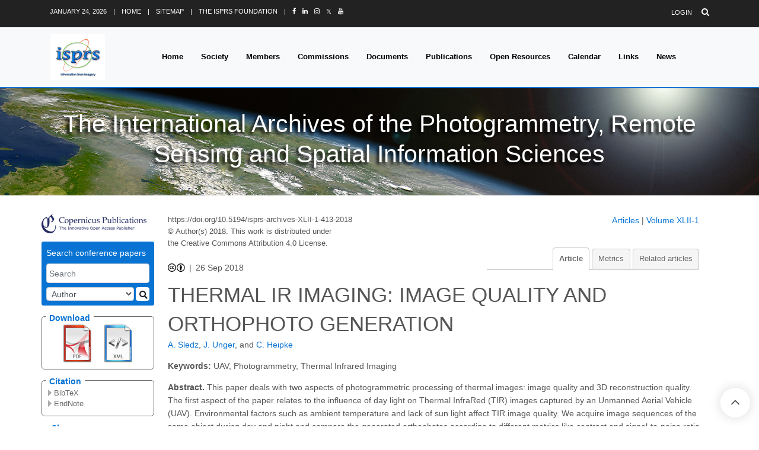

--- FILE ---
content_type: text/html
request_url: https://isprs-archives.copernicus.org/articles/XLII-1/413/2018/isprs-archives-XLII-1-413-2018.html
body_size: 22085
content:
<!DOCTYPE html PUBLIC "-//W3C//DTD XHTML 1.0 Transitional//EN" "http://www.w3.org/TR/xhtml1/DTD/xhtml1-transitional.dtd">
<!--[if lt IE 7]>      <html xmlns="https://www.w3.org/1999/xhtml" xml:lang="en" lang="en" class="no-js lt-ie9 lt-ie8 lt-ie7 co-ui"> <![endif]-->
											<!--[if IE 7]>         <html  xmlns="https://www.w3.org/1999/xhtml" xml:lang="en" lang="en" class="no-js lt-ie9 lt-ie8 co-ui"> <![endif]-->
											<!--[if IE 8]>         <html xmlns="https://www.w3.org/1999/xhtml" xml:lang="en" lang="en" class="no-js lt-ie9 co-ui"> <![endif]-->
											<!--[if gt IE 8]><!--> <html xmlns="https://www.w3.org/1999/xhtml" xml:lang="en" lang="en" class="no-js co-ui"> <!--<![endif]--> 
											<!-- remove class no-js if js is available --><head>
                                                <!-- BEGIN_HEAD -->
                                                <meta http-equiv="Content-Type" content="text/html; charset=utf-8" />
                                                <meta charset="utf-8" />
                                                <meta name="viewport" content="width=device-width, initial-scale=1" />
                                                
                                                <meta name="theme-color" content="#000000" />
                                                <meta name="application-name" content="1" />
                                                <meta name="msapplication-TileColor" content="#FFFFFF" />
                                            <link rel="preconnect" crossorigin="" href="https://contentmanager.copernicus.org/" /><link rel="icon" size="16x16" href="https://isprs-archives.copernicus.org/favicon_copernicus_16x16_.ico" type="image/x-icon" /><link rel="icon" size="24x24" href="https://isprs-archives.copernicus.org/favicon_copernicus_24x24_.ico" type="image/x-icon" /><link rel="icon" size="32x32" href="https://isprs-archives.copernicus.org/favicon_copernicus_32x32_.ico" type="image/x-icon" /><link rel="icon" size="48x48" href="https://isprs-archives.copernicus.org/favicon_copernicus_48x48_.ico" type="image/x-icon" /><link rel="icon" size="64x64" href="https://isprs-archives.copernicus.org/favicon_copernicus_64x64_.ico" type="image/x-icon" /><link rel="icon" size="228x228" href="https://isprs-archives.copernicus.org/favicon_copernicus_228x228_.png" type="image/png-icon" /><link rel="icon" size="195x195" href="https://isprs-archives.copernicus.org/favicon_copernicus_195x195_.png" type="image/png-icon" /><link rel="icon" size="196x196" href="https://isprs-archives.copernicus.org/favicon_copernicus_196x196_.png" type="image/png-icon" /><link rel="icon" size="128x128" href="https://isprs-archives.copernicus.org/favicon_copernicus_128x128_.png" type="image/png-icon" /><link rel="icon" size="96x96" href="https://isprs-archives.copernicus.org/favicon_copernicus_96x96_.png" type="image/png-icon" /><link rel="apple-touch-icon-precomposed" size="180x180" href="https://isprs-archives.copernicus.org/favicon_copernicus_180x180_.png" type="image/png-icon" /><link rel="apple-touch-icon-precomposed" size="120x120" href="https://isprs-archives.copernicus.org/favicon_copernicus_120x120_.png" type="image/png-icon" /><link rel="apple-touch-icon-precomposed" size="152x152" href="https://isprs-archives.copernicus.org/favicon_copernicus_152x152_.png" type="image/png-icon" /><link rel="apple-touch-icon-precomposed" size="76x76" href="https://isprs-archives.copernicus.org/favicon_copernicus_76x76_.png" type="image/png-icon" /><link rel="apple-touch-icon-precomposed" size="57x57" href="https://isprs-archives.copernicus.org/favicon_copernicus_57x57_.ico" type="image/png-icon" /><link rel="apple-touch-icon-precomposed" size="144x144" href="https://isprs-archives.copernicus.org/favicon_copernicus_144x144_.png" type="image/png-icon" /><script type="text/javascript" src="https://cdn.copernicus.org/libraries/mustache/2.3.0/mustache.min.js"></script><script type="text/javascript" src="https://cdn.copernicus.org/libraries/jquery/1.11.1/jquery.min.js"></script><script type="text/javascript" src="https://cdn.copernicus.org/js/copernicus.min.js"></script><script type="text/javascript" src="https://cdn.copernicus.org/apps/htmlgenerator/js/htmlgenerator-v2.js"></script><script type="text/javascript" src="https://cdn.copernicus.org/libraries/photoswipe/4.1/photoswipe.min.js"></script><script type="text/javascript" src="https://cdn.copernicus.org/libraries/photoswipe/4.1/photoswipe-ui-default.min.js"></script><link rel="stylesheet" type="text/css" media="all" id="hasBootstrap" href="https://cdn.copernicus.org/libraries/bootstrap/current/css/bootstrap.min.css" /><link rel="stylesheet" type="text/css" media="all" href="https://cdn.copernicus.org/libraries/bootstrap/current/css/bootstrap-media.min.css" /><link rel="stylesheet" type="text/css" media="all" href="https://cdn.copernicus.org/libraries/bootstrap/current/css/bootstrap-grid.min.css" /><link rel="stylesheet" type="text/css" media="all" href="https://cdn.copernicus.org/libraries/bootstrap/current/css/bootstrap-reboot.min.css" /><script type="text/javascript" src="https://cdn.copernicus.org/libraries/bootstrap/current/js/popper.js"></script><script type="text/javascript" src="https://cdn.copernicus.org/libraries/bootstrap/current/js/bootstrap.min.js"></script><link rel="preconnect" crossorigin="" href="https://cdn.copernicus.org/" /><link rel="stylesheet" type="text/css" media="all" href="https://cdn.copernicus.org/libraries/unsemantic/unsemantic.min.css" /><link rel="stylesheet" type="text/css" media="all" href="https://cdn.copernicus.org/libraries/photoswipe/4.1/photoswipe.css" /><link rel="stylesheet" type="text/css" media="all" href="https://cdn.copernicus.org/libraries/photoswipe/4.1/dark-icon-skin/dark-icon-skin.css" /><link rel="stylesheet" type="text/css" media="all" href="https://cdn.copernicus.org/css/copernicus-min.css" /><link rel="stylesheet" type="text/css" media="all" href="https://cdn.copernicus.org/css/fontawesome.css" /><link rel="stylesheet" type="text/css" media="all" href="https://cdn.copernicus.org/fonts/FontAwesome/5.11.2_and_4.7.0/css/all.font.css" /><link rel="stylesheet" type="text/css" media="projection, handheld, screen, tty, tv, print" href="https://isprs-archives.copernicus.org/template_ISPRS_2020.css" /><link rel="stylesheet" type="text/css" media="projection, handheld, screen, tty, tv, print" href="https://isprs-archives.copernicus.org/template_ISPRS_Copernicus_2020.css" /><link rel="stylesheet" type="text/css" media="projection, handheld, screen, tty, tv, print" href="https://isprs-archives.copernicus.org/co_cms_font_awesome4.7.0.min.css" /><script src="https://isprs-archives.copernicus.org/co_common.js" type="text/javascript">
</script><script src="https://isprs-archives.copernicus.org/template-responsive.js" type="text/javascript">
</script><script src="https://isprs-archives.copernicus.org/template_ISPRS_2020.js" type="text/javascript">
</script><!-- END_HEAD --><meta name="global_projectID" content="468" /><meta name="global_pageID" content="10738" /><meta name="global_moBaseURL" content="https://meetingorganizer.copernicus.org/" /><meta name="global_projectShortcut" content="ISPRS-Archives" /><meta name="global_projectDomain" content="https://isprs-archives.copernicus.org/" />
<title>ISPRS-Archives - THERMAL IR IMAGING: IMAGE QUALITY AND ORTHOPHOTO GENERATION</title>
<meta name="data-non-mobile-optimized-message" content="" /><script id="networker">
    window.isSafari = /^((?!chrome|android).)*safari/i.test(navigator.userAgent);

    /**
     *
     */
    function createToastsFunctionality() {
        const toastsWrapper = $('<div>')
                .attr('aria-live', 'polite')
                .attr('aria-atomic', 'true')
                .addClass('toasts-notifications-wrapper');
        $('body').append(toastsWrapper);
    }

    function isOS() {
        return [
                    'iPad Simulator',
                    'iPhone Simulator',
                    'iPod Simulator',
                    'iPad',
                    'iPhone',
                    'iPod'
                ].includes(navigator.platform)
                || (navigator.userAgent.includes("Mac") && "ontouchend" in document)
    }

    /**
     *
     * @param notificationContent
     */
    function addToast(notificationContent) {
        const toast = $('<div>').addClass('toast').attr('role', 'alert').attr('aria-live', 'assertive')
                .attr('aria-atomic', 'true').attr('data-autohide', 'false');
        const toastHeader = $('<div>').addClass('toast-header');
        const toastHeaderTitle = $('<strong>').addClass('mr-auto').html(notificationContent.title);
        const toastHeaderCloseButton = $('<button>').addClass('ml-2').addClass('mb-1').addClass('close').attr('type', 'button')
                .attr('data-dismiss', 'toast');
        const toastHeaderCloseIcon = $('<span>').attr('aria-hidden', 'true').html('&times;');

        let url = '';
        if (notificationContent.hasOwnProperty('url')) {
            url = notificationContent.url;
        } else {
            url = 'https://networker.copernicus.org/my-network';
        }
        const toastBody = $('<div>').addClass('toast-body').html('<a target="_blank" href="' + url + '">' + notificationContent.text + '</a>');
        $(toastHeaderCloseButton).append(toastHeaderCloseIcon);
        $(toastHeader).append(toastHeaderTitle);
        $(toastHeader).append(toastHeaderCloseButton);
        $(toast).append(toastHeader);
        $(toast).append(toastBody);

        $('.toasts-notifications-wrapper').append(toast);

        $('.toast').toast('show');
    }

    function coNetworker_sendUsersLocation(location, userHash, publicLabel, projectID, application) {

        if (templateHasBootstrap()) {
            createToastsFunctionality();
        }

        userHash = userHash || 'null';
        location = location || 'c_content_manager::getProjectTemplate';
        publicLabel = publicLabel || '';

        if (publicLabel === ''){
            publicLabel = location;
        }

        if (userHash !== null && userHash.length > 5) {
            try {
                if(typeof window.ws === 'undefined' || window.ws === null || !window.ws) {
                    window.ws = new WebSocket('wss://websockets.copernicus.org:8080');
                } else {
                    window.ws.close(1000);
                    window.ws = new WebSocket('wss://websockets.copernicus.org:8080');
                }
                const data = {
                    'type': 'status',
                    'action': 'start',
                    'data': {
                        'userIdentifier': userHash,
                        'projectID': projectID,
                        'coApp': application,
                        'location': location,
                        'publicLabel': publicLabel
                    }
                };
                if (window.ws === 1) {
                    window.ws.send(JSON.stringify(data));
                } else {
                    window.ws.onopen = function (msg) {
                        window.ws.send(JSON.stringify(data));
                        dispatchEvent(new CustomEvent('loadCommonNetworker'));
                    };

                    window.ws.onmessage = function (event) {
                        try {
                            const data = JSON.parse(event.data);

                            switch (data.type) {
                                case 'notification':
                                    const pushNotificationData = data.data;
                                    if (pushNotificationData.hasOwnProperty('user') && pushNotificationData.user.length > 5 && pushNotificationData.user === userHash) {
                                        window.showPushNotification(pushNotificationData);
                                    }
                                    break;
                            }
                        } catch (e) {
                            console.log(e);
                        }
                    }
                }
            } catch (e) {
                console.error(e);
            }

        }
    }

    window.showPushNotification = function (notificationContent) {
        showMessage(notificationContent);

        function showMessage(notificationContent){
            if (templateHasBootstrap()) {
                showBootstrapModal(notificationContent);
            }
        }

        function showBootstrapModal(notificationContent) {
            const randomId = getRandomInt(100,999);
            let modal = $('<div>').addClass('modal').attr('id', 'modal-notification' + randomId);
            let modalDialog = $('<div>').addClass('modal-dialog');
            let modalContent = $('<div>').addClass('modal-content');
            let modalBody = $('<div>').addClass('modal-body');
            let message = $('<div>').addClass('modal-push-message').html('<h3 class="mb-3">' + notificationContent.title + '</h3><p>' + notificationContent.text + '</p>');
            let buttonsWrapper = $('<div>').addClass('row');
            let buttonsWrapperCol = $('<div>').addClass('col-12').addClass('text-right');
            let buttonCancel = $('<button>').addClass('btn').addClass('btn-danger').addClass('mr-2').html('Cancel')
            let buttonSuccess = $('<button>').addClass('btn').addClass('btn-success').html('OK')

            $(buttonsWrapper).append(buttonsWrapperCol);
            $(buttonsWrapperCol).append(buttonCancel);
            $(buttonsWrapperCol).append(buttonSuccess);
            $(modalBody).append(message).append(buttonsWrapper);
            $(modalContent).append(modalBody);
            $(modalDialog).append(modalContent);
            $(modal).append(modalDialog);

            $(buttonCancel).on('click', (event) => {
                event.preventDefault();
                event.stopPropagation();
                event.stopImmediatePropagation();
                $(modal).modal('hide');
            });

            $(buttonSuccess).on('click', (event) => {
                event.preventDefault();
                event.stopPropagation();
                event.stopImmediatePropagation();
                $(modal).modal('hide');
                handleOnclickNotification(notificationContent);
            });
            $(modal).modal('show');

            setTimeout(() => {
                dispatchEvent(new CustomEvent('modalLoaded', {'detail': 'modal-notification' + randomId}));
            }, 1000);
        }

        window.addEventListener('modalLoaded', function (event) {
            setTimeout(() => {
                $('#' + event.detail).modal('hide');
            }, 9000);
        });

        function handleOnclickNotification(notificationContent) {
            if (notificationContent.hasOwnProperty('withConnect') && notificationContent.withConnect.length > 0) {
                acceptContactRequest(notificationContent);
            }

            if (notificationContent.hasOwnProperty('url')) {
                if (window.isSafari && isOS()) {
                    window.location.href = notificationContent.url;
                } else {
                    window.open(notificationContent.url, '_blank').focus();
                }
            } else {
                if (window.isSafari && isOS()) {
                    window.open('https://networker.copernicus.org/my-network', '_blank');
                } else {
                    window.open('https://networker.copernicus.org/my-network', '_blank').focus();
                }
            }
        }

        /**
         *
         * @param notificationContent
         */
        function acceptContactRequest(notificationContent) {
            const formData = new FormData();
            formData.append('r', notificationContent.userFrom);
            formData.append('a', 'a');

            $.ajax({
                url: 'https://networker.copernicus.org/handle-request-job',
                type: 'POST',
                data: formData,
                processData: false,
                contentType: false,
                xhrFields: {
                    withCredentials: true
                },
                beforeSend: function () {
                    $('.splash').fadeIn();
                    $('.lightbox').fadeIn();
                }
            })
                    .done(function (dataResponse) {
                        const data = JSON.parse(dataResponse);
                        let text = 'Please consider joining the text chat now.';
                        window.sendPushNotification({
                            title: window.userDataCommonNetworker.name + ' aims to chat with you.',
                            text: text,
                            user: data.message.userIdentifier,
                            url: notificationContent.url
                        });
                        $('.splash').fadeOut();
                        $('.lightbox').fadeOut();
                    })
                    .fail(function (error) {
                        $('.splash').fadeOut();
                        $('.lightbox').fadeOut();
                    });
        }
    }


    function templateHasBootstrap() {
        const bootstrap = document.getElementById('hasBootstrap');
        return bootstrap !== null && typeof bootstrap !== 'undefined';
    }

        coNetworker_sendUsersLocation();
    dispatchEvent(new CustomEvent('loadCommonNetworker'));

    function getRandomInt(min, max) {
        min = Math.ceil(min);
        max = Math.floor(max);
        return Math.floor(Math.random() * (max - min + 1)) + min;
    }
</script>

		<link rel="stylesheet" type="text/css" media="all" href="https://contentmanager.copernicus.org/2011/468/ssl" />
		<link rel="stylesheet" type="text/css" href="https://cdn.copernicus.org/libraries/photoswipe/4.1/dark-icon-skin/dark-icon-skin.css">
    <base href="/">

<link rel="stylesheet" type="text/css" href="https://cdn.copernicus.org/libraries/unsemantic/unsemantic.min.css">
<link rel="stylesheet" type="text/css" href="https://cdn.copernicus.org/libraries/jquery/1.11.1/ui/jquery-ui.min.css">
<link rel="stylesheet" type="text/css" href="https://cdn.copernicus.org/libraries/jquery/1.11.1/ui/jquery-ui-slider-pips.css">
<link rel="stylesheet" type="text/css" href="https://cdn.copernicus.org/libraries/photoswipe/4.1/photoswipe.css">
<link rel="stylesheet" type="text/css" href="https://cdn.copernicus.org/apps/htmlgenerator/css/htmlgenerator.css?v=1">
<meta name="citation_fulltext_world_readable" content="">
<meta name="citation_publisher" content="Copernicus GmbH"/>
<meta name="citation_title" content="THERMAL IR IMAGING: IMAGE QUALITY AND ORTHOPHOTO GENERATION"/>
<meta name="citation_abstract" content="&lt;p&gt;&lt;strong class=&quot;journal-contentHeaderColor&quot;&gt;Abstract.&lt;/strong&gt; This paper deals with two aspects of photogrammetric processing of thermal images: image quality and 3D reconstruction quality. The first aspect of the paper relates to the influence of day light on Thermal InfraRed (TIR) images captured by an Unmanned Aerial Vehicle (UAV). Environmental factors such as ambient temperature and lack of sun light affect TIR image quality. We acquire image sequences of the same object during day and night and compare the generated orthophotos according to different metrics like contrast and signal-to-noise ratio (SNR). Our experiments show that performing TIR image acquisition during night time provides a better thermal contrast, regardless of whether we compute contrast over the whole image or over small patches. The second aspect investigated in this work is the potential of using TIR images for photogrammetric tasks such as the automatic generation of Digital Surface Models (DSM) and orthophotos. Due to the low geometrical resolution of a TIR camera and the low image quality in terms of contrast and noise compared to RGB images, the TIR DSM suffers from reconstruction errors and an orthophoto generated using the TIR DSM and TIR images is visibly influenced by those errors. We therefore include measurements of the UAVs positions during image capturing provided by a Global Navigation Satellite System (GNSS) receiver to retrieve position and orientation of TIR and RGB images in the same world coordinate system. To generate an orthophoto from TIR images, they are projected onto the DSM reconstructed from RGB images. This procedure leads to a TIR orthophoto of much higher quality in terms of geometrical correctness.&lt;/p&gt;"/>
    <meta name="citation_publication_date" content="2018/09/26"/>
    <meta name="citation_online_date" content="2018/09/26"/>
<meta name="citation_journal_title" content="The International Archives of the Photogrammetry, Remote Sensing and Spatial Information Sciences"/>
    <meta name="citation_volume" content="XLII-1"/>
    <meta name="citation_issn" content="1682-1750"/>
<meta name="citation_doi" content="https://doi.org/10.5194/isprs-archives-XLII-1-413-2018"/>
<meta name="citation_firstpage" content="413"/>
<meta name="citation_lastpage" content="420"/>
    <meta name="citation_author" content="Sledz, A."/>
        <meta name="citation_author_institution" content="Institute of Photogrammetry and GeoInformation, Leibniz University Hannover, Germany"/>
    <meta name="citation_author" content="Unger, J."/>
        <meta name="citation_author_institution" content="Institute of Photogrammetry and GeoInformation, Leibniz University Hannover, Germany"/>
    <meta name="citation_author" content="Heipke, C."/>
        <meta name="citation_author_institution" content="Institute of Photogrammetry and GeoInformation, Leibniz University Hannover, Germany"/>
        <meta name="citation_author_orcid" content="0000-0002-7007-9549">

    <meta name="citation_keywords" content="UAV; Photogrammetry; Thermal Infrared Imaging">
    <meta name="citation_conference_title" content="ISPRS TC I Mid-term Symposium &lt;q&gt;Innovative Sensing – From Sensors to Methods and Applications&lt;/q&gt; (Volume XLII-1) - 10&amp;ndash;12 October 2018, Karlsruhe, Germany">
    <meta name="citation_pdf_url" content="https://isprs-archives.copernicus.org/articles/XLII-1/413/2018/isprs-archives-XLII-1-413-2018.pdf"/>
<meta name="citation_xml_url" content="https://isprs-archives.copernicus.org/articles/XLII-1/413/2018/isprs-archives-XLII-1-413-2018.xml"/>
    <meta name="fulltext_pdf" content="https://isprs-archives.copernicus.org/articles/XLII-1/413/2018/isprs-archives-XLII-1-413-2018.pdf"/>
<meta name="citation_language" content="English"/>
<meta name="libraryUrl" content="https://isprs-archives.copernicus.org/articles/"/>






<link rel="icon" href="https://isprs-archives.copernicus.org/favicon.ico" type="image/x-icon"/>






    <script type="text/javascript" src="https://cdn.copernicus.org/libraries/jquery/1.11.1/ui/jquery-ui.min.js"></script>
<script type="text/javascript" src="https://cdn.copernicus.org/libraries/jquery/1.11.1/ui/jquery-ui-slider-pips.js"></script>
<script type="text/javascript" src="https://cdn.copernicus.org/libraries/jquery/1.11.1/ui/template_jquery-ui-touch.min.js"></script>
<script type="text/javascript" src="https://cdn.copernicus.org/js/respond.js"></script>
<script type="text/javascript" src="https://cdn.copernicus.org/libraries/highstock/2.0.4/highstock.js"></script>
<script type="text/javascript" src="https://cdn.copernicus.org/apps/htmlgenerator/js/CoPublisher.js"></script>
<script type="text/x-mathjax-config">
MathJax.Hub.Config({
"HTML-CSS": { fonts: ["TeX"] ,linebreaks: { automatic: true, width: "90% container" } }
});
</script>
<script type="text/javascript" async  src="https://cdnjs.cloudflare.com/ajax/libs/mathjax/2.7.5/MathJax.js?config=MML_HTMLorMML-full"></script>

<script type="text/javascript" src="https://cdn.copernicus.org/libraries/photoswipe/4.1/photoswipe-ui-default.min.js"></script>
<script type="text/javascript" src="https://cdn.copernicus.org/libraries/photoswipe/4.1/photoswipe.min.js"></script>


		<script type="text/javascript">
			/* <![CDATA[ */
			 
			/* ]]> */
		</script>

		<style type="text/css">
			.top_menu { margin-right: 0!important; }
			
		</style>
	</head><body><div id="w-wrapper" class="px-0 isprs-2020-wrapper">

    <div class="header-wrapper CMSCONTAINER" id="header-wrapper">



    <div id="cmsbox_116386" class="cmsbox "><header id="js-header" class="u-header u-header--sticky-top--lg u-header--toggle-section--lg u-header--change-appearance--lg" data-header-fix-moment="300" data-header-fix-effect="slide">

 
      <!-- Top Bar -->
      <!-- <div class="u-header__section u-header__section--hidden u-header__section--dark g-bg-black g-py-13"> -->
      <div class="u-header__section u-header__section--hidden u-header__section--dark header-bg-tif g-hidden-md-down g-py-13">
        <div class="container  g-hidden-md-down">
            <!--<div class="row flex-column flex-md-row align-items-center justify-content-between text-uppercase g-color-white g-font-size-11 g-mx-minus-15">-->
              <div class="row flex-column flex-md-row align-items-center justify-content-between text-uppercase header-color-tif g-font-size-11 g-mx-minus-15">
            <!-- Responsive Toggle Button -->
            <button class="g-hidden-md-up d-block btn btn-xs u-btn-primary g-brd-none g-line-height-1 mx-auto" type="button" aria-controls="dropdown-megamenu" aria-expanded="false" aria-label="Toggle navigation" data-toggle="collapse" data-target="#dropdown-megamenu">
              <span class="hamburger hamburger--slider">
            <span class="hamburger-box">
              <!--<span class="hamburger-inner g-bg-white"></span>-->
                <span class="hamburger-inner g-bg-black"></span>
              </span>
              </span>
            </button>
            <!-- End Responsive Toggle Button -->

            <div class="col-auto g-px-15 w-100 g-width-auto--md">
              <ul id="dropdown-megamenu" class="d-md-block collapse list-inline g-line-height-1 g-mx-minus-4 mb-0">
                <li class="d-block d-md-inline-block g-mx-4">
                  <span id="ctl00_header_actDate">January 24, 2026</span>
                </li>
                <li class="d-block g-hidden-md-down d-md-inline-block g-mx-4">|</li>
                <li class="d-block d-md-inline-block g-mx-4">
                  <a href="https://www.isprs.org/default.aspx" class="header-color-tif g-color-primary--hover g-text-underline--none--hover">Home</a>
                </li>
                <li class="d-block g-hidden-md-down d-md-inline-block g-mx-4">|</li>
                <li class="d-block d-md-inline-block g-mx-4">
                  <a href="https://www.isprs.org/sitemap.aspx" class="header-color-tif g-color-primary--hover g-text-underline--none--hover">Sitemap</a>
                </li>
                <li class="d-block g-hidden-md-down d-md-inline-block g-mx-4">|</li>
                <li class="d-block d-md-inline-block g-mx-4">
                  <a href="https://www.isprs.org/foundation" class="header-color-tif g-color-primary--hover g-text-underline--none--hover">The ISPRS Foundation</a></li>
				  
				<li class="d-block g-hidden-md-down d-md-inline-block g-mx-4">|</li>
				<li class="d-block d-md-inline-block g-mx-4" data-toggle="tooltip" data-placement="top" title="Facebook">
				<a href="https://www.facebook.com/isprs.org" class="header-color-tif g-color-primary--hover g-text-underline--none--hover" target="_blank">
				<i class="fa fa-facebook"></i>
				</a>
				</li>
				<li class="d-block d-md-inline-block g-mx-4" data-toggle="tooltip" data-placement="top" title="Linkedin">
				 	<a href="https://www.linkedin.com/company/isprs_" class="header-color-tif g-color-primary--hover g-text-underline--none--hover" target="_blank">
				<i class="fa fa-linkedin"></i>
				</a>
				</li>
				<li class="d-block d-md-inline-block g-mx-4" data-toggle="tooltip" data-placement="top" title="Instagram">
					<a href="https://www.instagram.com/isprs_/" class="header-color-tif g-color-primary--hover g-text-underline--none--hover" target="_blank">
					<i class="fa fa-instagram"></i>
					</a>
				</li> 
				<li class="d-block d-md-inline-block g-mx-4" data-toggle="tooltip" data-placement="top" title="X former Twitter">
					<a href="https://x.com/ISPRS_" class="header-color-tif g-color-primary--hover g-text-underline--none--hover" target="_blank">
						<i class="fa fa-X"></i>𝕏
				</a>
				</li>
				<li class="d-block d-md-inline-block g-mx-4" data-toggle="tooltip" data-placement="top" title="Youtube">
					<a href="https://www.youtube.com/@ISPRS_Official" class="header-color-tif g-color-primary--hover g-text-underline--none--hover" target="_blank">
						<i class="fa fa-youtube"></i>
				</a>
				</li> 
              </ul>
            </div>

            <div class="col-auto g-px-15">
              <ul class="list-inline g-line-height-1 g-mt-minus-10 g-mx-minus-4 mb-0">
                  
                      
                  
                <li class="list-inline-item g-mx-4 g-mt-10">
                  <a id="ctl00_header_LoginStatus2" class="header-color-tif g-color-primary--hover g-text-underline--none--hover" href="https://www.isprs.org/administration/login.aspx?ReturnUrl=%2f">Login</a>
                </li>
                <!-- <li class="list-inline-item g-mx-4 g-mt-10">|</li>
                <li class="list-inline-item g-mx-4 g-mt-10">
                  <a href="#!" class="g-color-white g-color-primary--hover g-text-underline--none--hover">Register</a>
                </li> -->
                <li class="list-inline-item g-mx-4 g-mt-10">
                  <!-- Search -->
                  <div class="g-pos-rel">
                    <a href="https://www.isprs.org/search.aspx" class="g-font-size-14 header-color-tif g-color-primary--hover g-ml-5" aria-haspopup="true" aria-expanded="false" aria-controls="searchform-6" data-dropdown-target="#searchform-6" data-dropdown-type="css-animation" data-dropdown-duration="300" data-dropdown-animation-in="fadeInUp" data-dropdown-animation-out="fadeOutDown">
                      <i class="fa fa-search"></i>
                    </a>

                    <!-- Search Form -->
                    <!-- <form id="searchform-6" class="u-searchform-v1 g-bg-black g-box-shadow-none g-pa-10 g-mt-10">
                      <div class="input-group g-brd-primary--focus">
                        <input class="form-control rounded-0 u-form-control g-brd-white" type="search" placeholder="Enter Your Search Here...">
                        <div class="input-group-addon p-0">
                          <button class="btn rounded-0 btn-primary btn-md g-font-size-14 g-px-18" type="submit">Go</button>
                        </div>
                      </div>
                    </form> -->
                    <!-- End Search Form -->
                  </div>
                  <!-- End Search -->
                </li>
              </ul>
            </div>
          </div>
        </div>
      </div>
      <!-- End Top Bar -->

     <!-- <div class="u-header__section u-header__section--light g-bg-tif tif-bottom-line g-transition-0_3 g-py-10 g-py-0--lg" data-header-fix-moment-classes="u-shadow-v18"> -->
     <div class="u-header__section u-header__section--light g-bg-tif tif-bottom-line g-transition-0_3 g-py-10 g-py-0--lg">
       <!--<nav class="js-mega-menu navbar navbar-expand-lg py-0">-->
       <nav class="js-mega-menu navbar navbar-expand-lg hs-menu-initialized hs-menu-horizontal">
          <div class="container">
            <!-- Responsive Toggle Button -->
            <button class="navbar-toggler navbar-toggler-right btn g-line-height-1 g-brd-none g-pa-0 g-pos-abs g-top-3 g-right-0" type="button" aria-label="Toggle navigation" aria-expanded="false" aria-controls="navBar" data-toggle="collapse" data-target="#navBar">
              <span class="hamburger hamburger--slider">
            <span class="hamburger-box">
              <span class="hamburger-inner"></span>
              </span>
              </span>
            </button>
            <!-- End Responsive Toggle Button -->
            <!-- Logo -->
            <a href="https://www.isprs.org/default.aspx" class="navbar-brand">
              <!-- <img src="/assets/img/logo/logo-1.png" alt="Image Description"> -->
              <img src="https://isprs-archives.copernicus.org/template_ISPRS_logo_2020.gif" alt="" style="width: 184px; height: 156px;" />

            </a>
            <!-- End Logo -->

           
              
              <!-- <div class="collapse navbar-collapse align-items-center flex-sm-row g-pt-10 g-pt-5--lg" id="navBar"> -->
              <div class="collapse navbar-collapse align-items-center flex-sm-row g-pt-10 g-pt-5--lg g-mr-40--lg" id="navBar">
              <!-- <ul class="navbar-nav ml-auto text-uppercase g-font-weight-600 u-main-nav-v3 u-sub-menu-v3"> -->
              <ul class="navbar-nav text-uppercase g-pos-rel g-font-weight-600 ml-auto">
                <!-- <li class="nav-item g-mx-2--md g-mx-5--xl g-mb-5 g-mb-0--lg"> -->
                <li class="nav-item g-mx-10--lg g-mx-15--xl"><a href="https://www.isprs.org/default.aspx" class="nav-link nav-color-tif g-py-7 g-px-0">Home</a></li>





                <li id="navSociety" class="hs-has-sub-menu nav-item g-mx-10--lg g-mx-15--xl" data-animation-in="fadeIn" data-animation-out="fadeOut">
                <!-- <li id="navSociety" class="nav-item hs-has-sub-menu g-mx-10--lg g-mx-15--xl"> -->

                  <a id="nav-link--society" class="nav-link nav-color-tif g-py-7 g-px-0" href="https://www.isprs.org/society/default.aspx" aria-haspopup="true" aria-expanded="false" aria-controls="nav-submenu-society">Society</a>
                  <!-- Submenu u-dropdown-col-2  -->
                  <ul class="hs-sub-menu list-unstyled u-shadow-v11 g-brd-top g-brd-primary g-brd-top-2 g-min-width-220 g-mt-18 g-mt-8--lg--scrolling menu-bg-color" id="nav-submenu-society" aria-labelledby="nav-link--society">                  
                      <li class="dropdown-item"><a class="nav-link g-color-white font-weight-bold" href="https://www.isprs.org/society/default.aspx">Society</a></li>
					  
					  
					   <!-- Society - Congresses -->
                      <li class="dropdown-item hs-has-sub-menu ">
                      <a id="nav-link--society--overview" class="nav-link g-color-white" href="#!" aria-haspopup="true" aria-expanded="false" aria-controls="nav-submenu--society--overview">Overview &amp; Organization</a>

                      <!-- Submenu (level 2) -->
                      <ul class="hs-sub-menu list-unstyled u-shadow-v11 u-dropdown-col-2 g-brd-top g-brd-primary g-brd-top-2 g-min-width-220 g-mt-minus-2  menu-bg-color" id="nav-submenu--society--overview" aria-labelledby="nav-link--society--overview">

                            <li class="dropdown-item"><a class="nav-link g-color-white" href="https://www.isprs.org/society/overview.aspx" title="The Society - Overview">Overview</a></li>
                            <li class="dropdown-item"><a class="nav-link g-color-white" href="https://www.isprs.org/structure/organization.aspx" title="The Society - Organization">Organization</a></li>
                            <li class="dropdown-item"><a class="nav-link g-color-white" href="https://www.isprs.org/society/history.aspx" title="Historical Background">Historical Background</a></li>
                            <li class="dropdown-item"><a class="nav-link g-color-white" href="https://www.isprs.org/documents/centenary.aspx" title="Centenary Celebrations, 2010 in Vienna">Centenary</a></li>
                            <li class="dropdown-item"><a class="nav-link g-color-white" href="https://www.isprs.org/video/default.aspx" title="ISPRS Video">Video</a></li>
                          <!--<li class="dropdown-item"><a  class="nav-link g-color-white" href="#">&nbsp;</a></li> -->

                      </ul>
                      </li>					  
					  
                      <li class="dropdown-item"><a class="nav-link g-color-white" href="https://www.isprs.org/society/interorganization.aspx" title="Interorganisational Activities">Interorganis. Activities</a></li>
                      <li class="dropdown-item"><a class="nav-link g-color-white" href="https://www.isprs.org/society/objectives.aspx" title="Objectives and Activities">Objectives and Activities</a></li>

                      

                     <!-- Society - Officers -->
                      <li class="dropdown-item hs-has-sub-menu ">
                      <a id="nav-link--society--officers" class="nav-link g-color-white" href="#!" aria-haspopup="true" aria-expanded="false" aria-controls="nav-submenu--society--officers">Officers</a>

                      <!-- Submenu (level 2) -->
                      <ul class="hs-sub-menu list-unstyled u-shadow-v11 u-dropdown-col-2 g-brd-top g-brd-primary g-brd-top-2 g-min-width-220 g-mt-minus-2  menu-bg-color" id="nav-submenu--society--officers" aria-labelledby="nav-link--society--officers">

                            <li class="dropdown-item"><a class="nav-link g-color-white" href="https://www.isprs.org/structure/council.aspx" title="ISPRS Council 2012-2016">Council</a></li>
                            <li class="dropdown-item"><a class="nav-link g-color-white" href="https://www.isprs.org/structure/presidents.aspx" title="ISPRS Technical Commission Presidents">Commission Presidents</a></li>
                            <li class="dropdown-item"><a class="nav-link g-color-white" href="https://www.isprs.org/structure/fin_com.aspx" title="Financial Commission">Financial Commission</a></li>
                            <li class="dropdown-item"><a class="nav-link g-color-white" href="https://www.isprs.org/structure/reg_representatives.aspx" title="ISPRS Regional Representatives">Reg. Representatives</a></li>
                            <li class="dropdown-item"><a class="nav-link g-color-white" href="https://www.isprs.org/structure/editors.aspx" title="ISPRS Editors">Editors</a></li>
                            <li class="dropdown-item"><a class="nav-link g-color-white" href="https://www.isprs.org/society/wg-officers.aspx" title="ISPRS WG Officers">WG Officers</a></li>
                      </ul>
                      </li>




                      <li class="dropdown-item"><a class="nav-link g-color-white" href="https://www.isprs.org/structure/finances.aspx" title="Finances">Finances</a></li>
                   
                      
                      <!-- Society - Committees -->
                      <li class="dropdown-item hs-has-sub-menu ">
                      <a id="nav-link--society--committees" class="nav-link g-color-white" href="#!" aria-haspopup="true" aria-expanded="false" aria-controls="nav-submenu--society--committees">Committees &amp; SC</a>

                      <!-- Submenu (level 2) -->
                      <ul class="hs-sub-menu list-unstyled u-shadow-v11 g-brd-top g-brd-primary g-brd-top-2 g-min-width-220 g-mt-minus-2  menu-bg-color" id="nav-submenu--society--committees" aria-labelledby="nav-link--society--committees">
                     
                            <li class="dropdown-item"><a class="nav-link g-color-white font-weight-bold" href="https://www.isprs.org/structure/committees.aspx" title="ISPRS Committees and Student Consortium">Committees &amp; SC</a></li>
                            <li class="dropdown-item"><a class="nav-link g-color-white" href="https://www.isprs.org/structure/isac.aspx" title="ISAC - International Scientific Advisory Committe">ISAC</a></li>
                            <li class="dropdown-item"><a class="nav-link g-color-white" href="https://www.isprs.org/structure/ipac.aspx" title="IPAC - International Policy Advisory Committe">IPAC</a></li>
                            <li class="dropdown-item"><a class="nav-link g-color-white" href="https://www.isprs.org/society/iiac/default.aspx" title="I²AC - International Industrial Advisory Committee">I²AC</a></li>
                            <li class="dropdown-item"><a class="nav-link g-color-white" href="https://www.cipaheritagedocumentation.org/" title="CIPA - International Committee for Architectural Photogrammetry" target="_blank">CIPA</a></li>
                            <li class="dropdown-item"><a class="nav-link g-color-white" href="https://www.isprs.org/structure/icorse.aspx" title="ICORSE - The International Committee On Remote Sensing of Environment">ICORSE</a></li>
                            <li class="dropdown-item"><a class="nav-link g-color-white" href="https://www.isprs.org/structure/knowledge_transfer.aspx" title="The White Elephant Club - ISPRS Ad-hoc Committee 'Knowledge Transfer'">White Elephant Club</a></li>
                            <li class="dropdown-item"><a class="nav-link g-color-white" href="http://www.studentconsortium.isprs.org" title="Student Consortium">Student Consortium</a></li>
                     </ul>
                     </li>

                     <!-- Society - Awards -->
                      <li class="dropdown-item hs-has-sub-menu ">
                      <a id="nav-link--society--awards" class="nav-link g-color-white" href="#!" aria-haspopup="true" aria-expanded="false" aria-controls="nav-submenu--society--awards">Awards</a>

                      <!-- Submenu (level 2) -->
                      <ul class="hs-sub-menu list-unstyled u-shadow-v11 u-dropdown-col-2 g-brd-top g-brd-primary g-brd-top-2 g-min-width-220 g-mt-minus-2  menu-bg-color" id="nav-submenu--society--awards" aria-labelledby="nav-link--society--awards">

                            <li class="dropdown-item"><a class="nav-link g-color-white font-weight-bold" href="https://www.isprs.org/society/awards.aspx" title="ISPRS Awards">Awards</a></li>
                            <li class="dropdown-item"><a class="nav-link g-color-white" href="https://www.isprs.org/society/awards/awards_policy.aspx" title="ISPRS Awards Policy">Awards Policy</a></li>
                            <li class="dropdown-item"><a class="nav-link g-color-white" href="https://www.isprs.org/society/awards/nominations/default.aspx" title="Nomination for an Award 2020">Nominations</a></li>
                            <li class="dropdown-item"><a class="nav-link g-color-white" href="https://www.isprs.org/society/awards/honorary_member.html" title="ISPRS Honorary Member">Honorary Member</a></li>
                            <li class="dropdown-item"><a class="nav-link g-color-white" href="https://www.isprs.org/society/awards/fellows.html" title="ISPRS Fellow">ISPRS Fellow</a></li>
                            <li class="dropdown-item"><a class="nav-link g-color-white" href="https://www.isprs.org/society/awards/brock.aspx" title="The Brock Gold Medal Award">Brock Gold Medal</a></li>
                            <li class="dropdown-item"><a class="nav-link g-color-white" href="https://www.isprs.org/society/awards/gruber.aspx" title="The Otto von Gruber Award">Gruber Award</a></li>
                            <li class="dropdown-item"><a class="nav-link g-color-white" href="https://www.isprs.org/society/awards/schwidefsky.aspx" title="The Schwidefsky Medal">Schwidefsky Medal</a></li>
                            <li class="dropdown-item"><a class="nav-link g-color-white" href="https://www.isprs.org/society/awards/schermerhorn.aspx" title="The Schermerhorn Award">Schermerhorn Award</a></li>
                            <li class="dropdown-item"><a class="nav-link g-color-white" href="https://www.isprs.org/society/awards/gamble.aspx" title="The Samuel Gamble Award">Gamble Award</a></li>
                            <li class="dropdown-item"><a class="nav-link g-color-white" href="https://www.isprs.org/society/awards/dolezal.aspx" title="The Eduard Doležal Award">Doležal Award</a></li>
                            <li class="dropdown-item"><a class="nav-link g-color-white" href="https://www.isprs.org/society/awards/helava.aspx" title="The U.V. Helava Award">Helava Award</a></li>
                            <li class="dropdown-item"><a class="nav-link g-color-white" href="https://www.isprs.org/society/awards/ackermann.aspx" title="The Fritz Ackermann Award">Ackermann Award</a></li>
                            <li class="dropdown-item"><a class="nav-link g-color-white" href="https://www.isprs.org/society/awards/dangermond.aspx" title="The Jack Dangermond Award">Dangermond Award</a></li>
                            <li class="dropdown-item"><a class="nav-link g-color-white" href="https://www.isprs.org/society/awards/inghilleri.aspx" title="The Giuseppe Inghilleri Award">Inghilleri Award</a></li>
                            <li class="dropdown-item"><a class="nav-link g-color-white" href="https://www.isprs.org/society/awards/zhizhuo.aspx" title="The Wang Zhizhuo Award">Wang Zhizhuo Award</a></li>
                            <li class="dropdown-item"><a class="nav-link g-color-white" href="https://www.isprs.org/society/awards/honorary.aspx" title="The President's Honorary Citation">Honorary Citation</a></li>
                            <li class="dropdown-item"><a class="nav-link g-color-white" href="https://www.isprs.org/society/awards/young.aspx" title="ISPRS Best Young Author Award">Young Author Award</a></li>
                            <li class="dropdown-item"><a class="nav-link g-color-white" href="https://www.isprs.org/society/awards/poster.aspx" title="ISPRS Best Poster Award">Best Poster Award</a></li>
                            <li class="dropdown-item"><a class="nav-link g-color-white" href="https://www.isprs.org/catcon/default.aspx" title="ISPRS - CATCON Awards">CATCON</a></li>
                            <li class="dropdown-item"><a class="nav-link g-color-white" href="https://www.isprs.org/society/awards/kraus.aspx" title="The Karl Kraus Medal">Karl Kraus Medal</a></li>
                            <li class="dropdown-item"><a class="nav-link g-color-white" href="https://www.isprs.org/society/awards/doyle.aspx" title="The Frederick J. Doyle Award ">Doyle Award</a></li>
                            <li class="dropdown-item"><a class="nav-link g-color-white" href="https://www.isprs.org/society/awards/konecny.aspx" title="The Gottfried Konecny Award ">Konecny Award</a></li>
                            <li class="dropdown-item"><a class="nav-link g-color-white" href="https://www.isprs.org/society/awards/li_deren.aspx" title="The Li Deren Award ">Li Deren Award</a></li>
                            <li class="dropdown-item"><a class="nav-link g-color-white" href="https://www.isprs.org/society/awards/student_consortium.aspx" title="ISPRS Student Consortium Service Award">Student Consortium Service Award</a></li>
                            <li class="dropdown-item"><a class="nav-link g-color-white" href="https://www.isprs.org/society/awards/torlegard.aspx" title="ISPRS WEC Kennert Torlegård Travel Grant">WEC Kennert Torlegård Travel Grant</a></li>
                      </ul>
                      </li>

                       <!-- Society - Congresses -->
                      <li class="dropdown-item hs-has-sub-menu ">
                      <a id="nav-link--society--congresses" class="nav-link g-color-white" href="#!" aria-haspopup="true" aria-expanded="false" aria-controls="nav-submenu--society--congresses">Congresses</a>

                      <!-- Submenu (level 2) -->
                      <ul class="hs-sub-menu list-unstyled u-shadow-v11 u-dropdown-col-2 g-brd-top g-brd-primary g-brd-top-2 g-min-width-220 g-mt-minus-2  menu-bg-color" id="nav-submenu--society--congresses" aria-labelledby="nav-link--society--awards">

                            <li class="dropdown-item"><a class="nav-link g-color-white font-weight-bold" href="https://www.isprs.org/society/congress.aspx" title="ISPRS Congresses">Congresses</a></li>
                            <li class="dropdown-item"><a class="nav-link g-color-white" href="https://www.isprs.org/congresses/nice2020-2022/default.aspx" title="XXIVth ISPRS Congress Nice 2020/2021/2022">Nice 2020/2021/2022</a></li>
                            <li class="dropdown-item"><a class="nav-link g-color-white" href="https://www.isprs.org/congresses/prague2016/default.aspx" title="XXIIIrd ISPRS Congress Prague 2016"> Prague 2016</a></li>
                            <li class="dropdown-item"><a class="nav-link g-color-white" href="https://www.isprs.org/congresses/melbourne2012/default.aspx" title="XXIInd ISPRS Congress Melbourne 2012">Melbourne 2012</a></li>
                            <li class="dropdown-item"><a class="nav-link g-color-white" href="https://www.isprs.org/congresses/beijing2008/default.aspx" title="XXIst ISPRS Congress Beijing 2008">Beijing 2008</a></li>
                            <li class="dropdown-item"><a class="nav-link g-color-white" href="https://www.isprs.org/congresses/istanbul2004/default.aspx" title="XXst ISPRS Congress Istanbul 2004">Istanbul 2004</a></li>
                            <li class="dropdown-item"><a class="nav-link g-color-white" href="https://www.isprs.org/congresses/amsterdam2000/default.aspx" title="XIXth ISPRS Congress Amsterdam 2000">Amsterdam 2000</a></li>
                            <li class="dropdown-item"><a class="nav-link g-color-white" href="https://www.isprs.org/congresses/vienna1996/default.aspx" title="XVIIIth ISPRS Congress Vienna 1996">Vienna 1996</a></li>
                            <li class="dropdown-item"><a class="nav-link g-color-white" href="https://www.isprs.org/congresses/washington1992/default.aspx" title="XVIIth ISPRS Congress Washington 1992">Washington 1992</a></li>
                            <li class="dropdown-item"><a class="nav-link g-color-white" href="https://www.isprs.org/congresses/kyoto1988/default.aspx" title="XVIth ISPRS Congress Kyoto 1988">Kyoto 1988</a></li>
                            <li class="dropdown-item"><a class="nav-link g-color-white" href="https://www.isprs.org/congresses/rio1984/default.aspx" title="XVth ISPRS Congress Rio de Janeiro 1984">Rio 1984</a></li>
                            <li class="dropdown-item"><a class="nav-link g-color-white" href="https://www.isprs.org/congresses/hamburg1980/default.aspx" title="XIVth ISPRS Congress Hamburg 1980">Hamburg 1980</a></li>
                          <!--<li class="dropdown-item"><a  class="nav-link g-color-white" href="#">&nbsp;</a></li> -->

                      </ul>
                      </li>

                      <li class="dropdown-item"><a class="nav-link g-color-white" href="https://www.isprs.org/society/midterm.aspx" title="ISPRS Midterm Symposia 2024">Midterm Symposia</a></li>
                      <li class="dropdown-item"><a class="nav-link g-color-white" href="https://www.isprs.org/society/gsw.aspx" title="The ISPRS Geospatial Week - Organisation, Scientific Programme and Bidding Process">Geospatial Week</a></li>
					  
					  
					  

                      

                     <!-- Society - Initiatives -->
                      <li class="dropdown-item hs-has-sub-menu ">
                      <a id="nav-link--society--initiatives" class="nav-link g-color-white" href="#!" aria-haspopup="true" aria-expanded="false" aria-controls="nav-submenu--society--initiatives">Initiatives &amp; Programmes</a>

                      <!-- Submenu (level 2) -->
                      <ul class="hs-sub-menu list-unstyled u-shadow-v11 u-dropdown-col-2 g-brd-top g-brd-primary g-brd-top-2 g-min-width-220 g-mt-minus-2  menu-bg-color" id="nav-submenu--society--initiatives" aria-labelledby="nav-link--society--initiatives">

                            <li class="dropdown-item"><a class="nav-link g-color-white" href="https://www.isprs.org/society/si/default.aspx" title="Scientific Initiatives">Scientific Initiatives</a></li>
                            <li class="dropdown-item"><a class="nav-link g-color-white" href="https://www.isprs.org/society/ecbi/default.aspx" title="Education and Capacity Building Initiatives">Education Initiatives</a></li>
                            <li class="dropdown-item"><a class="nav-link g-color-white" href="https://www.isprs.org/society/ksp/default.aspx" title="ISPRS Keynote Speaker Programme">Keynote Speaker Programme</a></li>
                            <li class="dropdown-item"><a class="nav-link g-color-white" href="https://www.isprs.org/society/vkss/default.aspx" title="ISPRS Virtual Keynote Speaker Series">Virtual Keynote Speaker Series</a></li>
                      </ul>
                      </li>
					  
                      <!-- <li class="dropdown-item"><a  class="nav-link g-color-white" href="#">&nbsp;</a></li>
                      <li class="dropdown-item"><a  class="nav-link g-color-white" href="#">&nbsp;</a></li>
                      <li class="dropdown-item"><a  class="nav-link g-color-white" href="#">&nbsp;</a></li> -->
                </ul>
                </li>
				  
				  		  
                           
               <!-- <li id="navMembers" class="nav-item hs-has-sub-menu  g-mx-10--lg g-mx-15--xl" data-animation-in="fadeIn" data-animation-out="fadeOut"> -->
               <li id="navMembers" class="nav-item hs-has-sub-menu  g-mx-10--lg g-mx-15--xl">
                   <a id="nav-link--pages--donations" class="nav-link nav-color-tif g-py-7 g-px-0" href="https://www.isprs.org/members/default.aspx" aria-haspopup="true" aria-expanded="false" aria-controls="nav-submenu--pages--donations">Members</a>
                      <!-- Submenu -->
                      <ul class="hs-sub-menu list-unstyled u-shadow-v11 g-brd-top g-brd-primary g-brd-top-2 g-min-width-220 g-mt-18 g-mt-8--lg--scrolling menu-bg-color" id="nav-submenu-donations" aria-labelledby="nav-link-donations">       
                        <li class="dropdown-item"><a class="nav-link g-color-white font-weight-bold" href="https://www.isprs.org/members/default.aspx">Members</a></li>
                        <li class="dropdown-item"><a class="nav-link g-color-white" href="https://www.isprs.org/members/ordinary.aspx">Ordinary Members</a></li>
                        <li class="dropdown-item"><a class="nav-link g-color-white" href="https://www.isprs.org/members/associate.aspx">Associate Members</a></li>
                        <li class="dropdown-item"><a class="nav-link g-color-white" href="https://www.isprs.org/members/regional.aspx">Regional Members</a></li>
                        <li class="dropdown-item"><a class="nav-link g-color-white" href="https://www.isprs.org/members/sustaining.aspx">Sustaining Members</a></li>

                        <!-- <li class="dropdown-item"><a  class="nav-link g-color-white" href="https://www.isprs.org/members/adv_of_sust.aspx" title="Advantages of ISPRS Sustaining Membership">Advantages</a></li>
                        <li class="dropdown-item"><a  class="nav-link g-color-white" href="https://www.isprs.org/members/tor_sust_mem.aspx" title="Terms of Reference for Sustaining Members">Terms of Reference</a></li> -->

                        <li class="dropdown-item"><a class="nav-link g-color-white" href="https://www.isprs.org/members/honorary.aspx">Honorary Members</a></li>
                        <li class="dropdown-item"><a class="nav-link g-color-white" href="https://www.isprs.org/members/fellows.aspx">Fellows</a></li>
						<li class="dropdown-item"><a class="nav-link g-color-white" href="https://www.isprs.org/members/individual-membership-policy.aspx" title="ISPRS Individual Membership Policy">ISPRS Individual Members</a></li>
                        <li class="dropdown-item"><a class="nav-link g-color-white" href="https://www.isprs.org/members/benefits.aspx" title="Benefits of ISPRS Membership">Benefits</a></li>
                        <li class="dropdown-item"><a class="nav-link g-color-white" href="https://www.isprs.org/members/application_forms.aspx" title="Application Forms for Members">Application Forms</a></li>
                      </ul>
                      <!-- End Submenu -->
                    </li> 
                    
                    


               <!-- <li id="navCommissions" class="nav-item hs-has-sub-menu  g-mx-10--lg g-mx-15--xl" data-animation-in="fadeIn" data-animation-out="fadeOut"> -->
               <li id="navCommissions" class="nav-item hs-has-sub-menu  g-mx-10--lg g-mx-15--xl">
                    <a id="nav-link--commissions" class="nav-link nav-color-tif g-py-7 g-px-0" href="http://www2.isprs.org/commissions.html" title="ISPRS - Technical Commissions and Working Groups" aria-haspopup="true" aria-expanded="false" aria-controls="nav-submenu--commissions">Commissions</a>
                     <!-- Submenu -->
                      <ul class="hs-sub-menu list-unstyled u-shadow-v11 g-brd-top g-brd-primary g-brd-top-2 g-min-width-220 g-mt-18 g-mt-8--lg--scrolling menu-bg-color" id="nav-submenu-commissions" aria-labelledby="nav-link-commissions">  
                        <li class="dropdown-item"><a class="nav-link g-color-white font-weight-bold" href="http://www2.isprs.org/index.html" title="ISPRS - Technical Commissions">Commissions</a></li>
                        <li class="dropdown-item"><a class="nav-link g-color-white" href="http://www2.isprs.org/commissions/comm1.html" title="ISPRS - Technical Commission I - Sensor Systems">Commission I</a></li>
                        <li class="dropdown-item"><a class="nav-link g-color-white" href="http://www2.isprs.org/commissions/comm2.html" title="ISPRS - Technical Commission II - Photogrammetry">Commission II</a></li>
                        <li class="dropdown-item"><a class="nav-link g-color-white" href="http://www2.isprs.org/commissions/comm3.html" title="ISPRS - Technical Commission III - Remote Sensing">Commission III</a></li>
                        <li class="dropdown-item"><a class="nav-link g-color-white" href="http://www2.isprs.org/commissions/comm4.html" title="ISPRS - Technical Commission IV - Spatial Information Science">Commission IV</a></li>
                        <li class="dropdown-item"><a class="nav-link g-color-white" href="http://www2.isprs.org/commissions/comm5.html" title="ISPRS - Technical Commission V - Education and Outreach">Commission V</a></li>
                      </ul>

                      <!-- End Submenu -->
                     </li>

                    
                    <!-- <li id="navDocuments" class="nav-item hs-has-sub-menu  g-mx-10--lg g-mx-15--xl" data-animation-in="fadeIn" data-animation-out="fadeOut"> -->
                    <li id="navDocuments" class="nav-item hs-has-sub-menu  g-mx-10--lg g-mx-15--xl">
                         <a id="nav-link--documents" class="nav-link nav-color-tif g-py-7 g-px-0" href="https://www.isprs.org/documents/default.aspx" aria-haspopup="true" aria-expanded="false" aria-controls="nav-submenu--documents">Documents</a>
                      <!-- Submenu -->
                      <ul class="hs-sub-menu list-unstyled u-shadow-v11 g-brd-top g-brd-primary g-brd-top-2 g-min-width-220 g-mt-18 g-mt-8--lg--scrolling menu-bg-color" id="nav-submenu-grants" aria-labelledby="nav-link-documents"> 
                        <li class="dropdown-item"><a class="nav-link g-color-white font-weight-bold" href="https://www.isprs.org/documents/default.aspx">Documents</a></li>
                        <li class="dropdown-item"><a class="nav-link g-color-white" href="https://www.isprs.org/documents/statutes.aspx" title="ISPRS Statutes">Statutes</a></li>
                        <li class="dropdown-item"><a class="nav-link g-color-white" href="https://www.isprs.org/documents/bylaws.aspx" title="ISPRS Bylaws">Bylaws</a></li>

                        <li class="dropdown-item"><a class="nav-link g-color-white" href="https://www.isprs.org/documents/resolutions.aspx" title="Resolutions of the recent Congresses of ISPRS ">Resolutions</a></li>
                        <li class="dropdown-item"><a class="nav-link g-color-white" href="https://www.isprs.org/documents/minutes.aspx" title="Minutes of Council &amp; Joint Meetings">Minutes</a></li>
                        <li class="dropdown-item"><a class="nav-link g-color-white" href="https://www.isprs.org/documents/reports.aspx" title="Reports">Reports</a></li>

                      <!-- <li class="dropdown-item"><a  class="nav-link g-color-white" href="https://www.isprs.org/documents/geoweek.aspx" title="The ISPRS Geospatial Week ‐ Organisation, Scientific Programme and Bidding Process">Geospatial Week</a></li> -->
                        <li class="dropdown-item"><a class="nav-link g-color-white" href="https://www.isprs.org/documents/pdf/240120-Green_Book.pdf" title="Responsibilities and Duties of ISPRS Council Members">Green Book</a></li>


                       <!-- Documents - Orangebook -->
                      <li class="dropdown-item hs-has-sub-menu ">
                      <a id="nav-link--documents--orangebook" class="nav-link g-color-white" href="https://www.isprs.org/documents/orangebook.aspx" aria-haspopup="true" aria-expanded="false" aria-controls="nav-submenu--documents--orangebook">Orange Book</a>

                      <!-- Submenu (level 2) -->
                      <ul class="hs-sub-menu list-unstyled u-shadow-v11 u-dropdown-col-2 g-brd-top g-brd-primary g-brd-top-2 g-min-width-220 g-mt-minus-2  menu-bg-color" id="nav-submenu--documents--orangebook" aria-labelledby="nav-link--documents--orangebook">
                          <li class="dropdown-item"><a class="nav-link g-color-white font-weight-bold" href="https://www.isprs.org/documents/orangebook.aspx" title="Manual of operation of ISPRS Technical Commissions and Working Groups (Orange Book)">Orange Book</a></li>
                          <li class="dropdown-item"><a class="nav-link g-color-white" href="https://www.isprs.org/documents/orangebook/introduction.aspx" title="ISPRS Orange Book: Introduction">Introduction</a></li>
                          <li class="dropdown-item"><a class="nav-link g-color-white" href="https://www.isprs.org/documents/orangebook/tcprespons.aspx" title="ISPRS Orange Book: Technical Commissions">Tech. Commissions</a></li>
                          <li class="dropdown-item"><a class="nav-link g-color-white" href="https://www.isprs.org/documents/orangebook/wgrespons.aspx" title="ISPRS Orange Book: Working Groups">Working Groups</a></li>
                          <li class="dropdown-item"><a class="nav-link g-color-white" href="https://www.isprs.org/documents/orangebook/app1.aspx" title="ISPRS Orange Book - APPENDIX 1: Guidelines for Planning ISPRS Symposia">Appendix 1</a></li>
                          <li class="dropdown-item"><a class="nav-link g-color-white" href="https://www.isprs.org/documents/orangebook/app2.aspx" title="ISPRS Orange Book - APPENDIX 2: Guidelines for Organising ISPRS Events and ISPRS Co-sponsored Events">Appendix 2</a></li>
                          <li class="dropdown-item"><a class="nav-link g-color-white" href="https://www.isprs.org/documents/orangebook/app3.docx" title="ISPRS Orange Book - APPENDIX 3: Application Form for Organising an ISPRS Event or an ISPRS Co-sponsored Event">Appendix 3</a></li>
                          <li class="dropdown-item"><a class="nav-link g-color-white" href="https://www.isprs.org/documents/orangebook/app4.aspx" title="ISPRS Orange Book - APPENDIX 4: ISPRS Publication Policy">Appendix 4</a></li>
                          <li class="dropdown-item"><a class="nav-link g-color-white" href="https://www.isprs.org/documents/orangebook/app5.aspx" title="ISPRS Orange Book - APPENDIX 5: Guidelines for Authors Preparing Manuscripts for ISPRS Events">Appendix 5</a></li>
                          <li class="dropdown-item"><a class="nav-link g-color-white" href="https://www.isprs.org/documents/orangebook/app6.aspx" title="ISPRS Orange Book - APPENDIX 6: Outline for Preparation of the ISPRS Biennial Report 21">Appendix 6</a></li>
                          <li class="dropdown-item"><a class="nav-link g-color-white" href="https://www.isprs.org/documents/orangebook/app7.aspx" title="ISPRS Orange Book - APPENDIX 7: Guidelines for Preparation and Maintenance of ISPRS Web Pages">Appendix 7</a></li>
                          <li class="dropdown-item"><a class="nav-link g-color-white" href="https://www.isprs.org/documents/orangebook/app8.aspx" title="ISPRS Orange Book - APPENDIX 8: Guidelines for Proposing ISPRS Resolutions">Appendix 8</a></li>
                          <li class="dropdown-item"><a class="nav-link g-color-white" href="https://www.isprs.org/documents/orangebook/app9a.aspx" title="ISPRS Orange Book - APPENDIX 9a: Guidelines for the ISPRS Scientific Initiative">Appendix 9a</a></li>
                          <li class="dropdown-item"><a class="nav-link g-color-white" href="https://www.isprs.org/documents/orangebook/app9b.aspx" title="ISPRS Orange Book - APPENDIX 9b: Guidelines for the ISPRS Educational and Capacity Building Initiative">Appendix 9b</a></li>
                          <li class="dropdown-item"><a class="nav-link g-color-white" href="https://www.isprs.org/documents/orangebook/app10.aspx" title="ISPRS Orange Book - APPENDIX 10: Guidelines for the ISPRS Geospatial Week">Appendix 10</a></li>
                          <li class="dropdown-item"><a class="nav-link g-color-white" href="https://www.isprs.org/documents/orangebook/app11.aspx" title="ISPRS Orange Book - APPENDIX 11: ISPRS Abbreviations">Appendix 11</a></li>
                      </ul>
                      </li>
                      
                      
                       <!-- Documents - Guidelines -->
                      <li class="dropdown-item hs-has-sub-menu ">
                      <a id="nav-link--documents--guidelines" class="nav-link g-color-white" href="https://www.isprs.org/documents/guidelines.aspx" aria-haspopup="true" aria-expanded="false" aria-controls="nav-submenu--documents--guidelines">Guidelines</a>

                      <!-- Submenu (level 2) -->
                      <ul class="hs-sub-menu list-unstyled u-shadow-v11 g-brd-top g-brd-primary g-brd-top-2 g-min-width-220 g-mt-minus-2  menu-bg-color" id="nav-submenu--documents--guidelines" aria-labelledby="nav-link--documents--guidelines">
                          <li class="dropdown-item"><a class="nav-link g-color-white font-weight-bold" href="https://www.isprs.org/documents/guidelines.aspx" title="Guidelines">Guidelines</a></li>
                          <li class="dropdown-item"><a class="nav-link g-color-white" href="https://www.isprs.org/documents/guidelines/c-gide.aspx" title="Guidelines for Candidates for Members of the Council">Candidates for Council</a></li>
                          <li class="dropdown-item"><a class="nav-link g-color-white" href="https://www.isprs.org/documents/guidelines/conggide.aspx" title="Guidelines for members planning to host an ISPRS Congress">ISPRS Congress</a></li>
                          <li class="dropdown-item"><a class="nav-link g-color-white" href="https://www.isprs.org/documents/guidelines/financial-policy.aspx" title="ISPRS Financial Policy">Financial Policy</a></li>
						  <li class="dropdown-item"><a class="nav-link g-color-white" href="https://www.isprs.org/society/awards/awards_policy.aspx" title="ISPRS Awards Policy">Awards Policy</a></li>
                          <!-- <li class="dropdown-item"><a  class="nav-link g-color-white" href="https://www.isprs.org/documents/guidelines/FinCom.aspx" title="Guidelines for ISPRS Financial Commission">Financial Commission</a></li> -->
                          <li class="dropdown-item"><a class="nav-link g-color-white" href="https://www.isprs.org/documents/guidelines/c-spend.aspx" title="ISPRS Spending Policy"> Spending Policy</a></li>
                          <li class="dropdown-item"><a class="nav-link g-color-white" href="https://www.isprs.org/publications/strategic_plan.aspx" title="Strategic Plan for ISPRS Publications">Strategic Plan</a></li>
						  <li class="dropdown-item"><a class="nav-link g-color-white" href="https://www.isprs.org/documents/guidelines/pre-publication.aspx" title="ISPRS policy with respect to the pre‐publication of papers submitted to ISPRS Publications"> Pre-Publication</a></li>
                      </ul>
                      </li>
                      
                      <!-- Documents - Historic -->
                      <li class="dropdown-item hs-has-sub-menu ">
                      <a id="nav-link--documents--historic" class="nav-link g-color-white" href="https://www.isprs.org/documents/archive/default.aspx" aria-haspopup="true" aria-expanded="false" aria-controls="nav-submenu--documents--historic">Historical Archive</a>

                      <!-- Submenu (level 2) -->
                      <ul class="hs-sub-menu list-unstyled u-shadow-v11 g-brd-top g-brd-primary g-brd-top-2 g-min-width-220 g-mt-minus-2  menu-bg-color" id="nav-submenu--documents--historic" aria-labelledby="nav-link--documents--historic">
                          <li class="dropdown-item"><a class="nav-link g-color-white font-weight-bold" href="https://www.isprs.org/documents/archive/default.aspx" title=" Archive with historical documents">Historical Archive</a></li>
                          <li class="dropdown-item"><a class="nav-link g-color-white" href="https://www.isprs.org/documents/archive/Volume-A/default.aspx" title="Parts A of the International Archives of the Photogrammetry, Remote Sensing and Spatial Information Sciences">Parts A of IAPRS</a></li>
                          <li class="dropdown-item"><a class="nav-link g-color-white" href="https://www.isprs.org/documents/archive/Silver_Book/default.aspx" title="Silver Books">Silver Books</a></li>
                          <li class="dropdown-item"><a class="nav-link g-color-white" href="https://www.isprs.org/documents/archive/Historical_Material/default.aspx" title="Historical Material">Historical Material</a></li>
                          <li class="dropdown-item"><a class="nav-link g-color-white" href="https://www.isprs.org/documents/archive/autobiographies/default.aspx" title="Autobiographies">Autobiographies</a></li>
                          <!-- <li class="dropdown-item"><a  class="nav-link g-color-white" href="https://www.isprs.org/documents/archive/Celebrations/" title="Celebrations">Celebrations</a></li>
                          <li class="dropdown-item"><a  class="nav-link g-color-white" href="https://www.isprs.org/documents/archive/History/" title="History">History</a></li>
                          <li class="dropdown-item"><a  class="nav-link g-color-white" href="https://www.isprs.org/documents/archive/Pictures/" title="Photos">Photos</a></li> -->
                      </ul>
                      </li>

                      <li class="dropdown-item"><a class="nav-link g-color-white" href="https://www.isprs.org/documents/samples/logos.aspx" title="ISPRS - Logos">Logos</a></li>
                      <!--<li class="dropdown-item"><a  class="nav-link g-color-white" href="https://www.isprs.org/documents/web-visitors/default.aspx" title="Web visitors">Web Visitors</a></li>-->
                        
                      </ul>
                     
                      <!-- End Submenu -->
                       </li>               

                    
                    <!-- <li id="navPublications" class="nav-item hs-has-sub-menu  g-mx-10--lg g-mx-15--xl" data-animation-in="fadeIn" data-animation-out="fadeOut"> -->
                    <li id="navPublications" class="nav-item hs-has-sub-menu  g-mx-10--lg g-mx-15--xl">
                         <a id="nav-link--publications" class="nav-link g-color-white nav-color-tif g-py-7 g-px-0" href="https://www.isprs.org/publications/Default.aspx" aria-haspopup="true" aria-expanded="false" aria-controls="nav-submenu--publications">Publications</a>
                      <!-- Submenu -->
                      <ul class="hs-sub-menu list-unstyled u-shadow-v11 u-dropdown-col-2 g-brd-top g-brd-primary g-brd-top-2 g-min-width-220 g-mt-18 g-mt-8--lg--scrolling menu-bg-color" id="nav-submenu-publications" aria-labelledby="nav-link-publications"> 
                          <li class="dropdown-item"><a class="nav-link g-color-white font-weight-bold" href="https://www.isprs.org/publications/Default.aspx">ISPRS Publications</a></li>
                          <li class="dropdown-item"><a class="nav-link g-color-white" href="https://www.isprs.org/publications/archives.aspx" title="The International Archives of the Photogrammetry, Remote Sensing and Spatial Information Sciences">Archives</a></li>
                          <li class="dropdown-item"><a class="nav-link g-color-white" href="https://www.isprs.org/publications/annals.aspx" title="ISPRS Annals of the Photogrammetry, Remote Sensing and Spatial Information Sciences">Annals</a></li>
                          <li class="dropdown-item"><a class="nav-link g-color-white" href="https://www.journals.elsevier.com/isprs-journal-of-photogrammetry-and-remote-sensing" title="ISPRS Journal of Photogrammetry &amp; Remote Sensing" target="_blank">ISPRS Journal Ph &amp; RS</a></li>
                          <li class="dropdown-item"><a class="nav-link g-color-white" href="https://www.journals.elsevier.com/isprs-open-journal-of-photogrammetry-and-remote-sensing" title="ISPRS Open Journal of Photogrammetry &amp; Remote Sensing" target="_blank">ISPRS Open Journal Ph &amp; RS</a></li>
                          <li class="dropdown-item"><a class="nav-link g-color-white" href="http://www.mdpi.com/journal/ijgi" title="ISPRS International Journal of Geo-Information" target="_blank">ISPRS International Journal Geo-Info</a></li>
                          <li class="dropdown-item"><a class="nav-link g-color-white" href="https://www.isprs.org/news/newsletter/ebulletin.html" title="ISPRS eBulletin">ISPRS eBulletin</a></li>
                          <li class="dropdown-item"><a class="nav-link g-color-white" href="https://www.isprs.org/publications/highlights.aspx" title="ISPRS Highlights (until 2010 official Bulletin of ISPRS)">ISPRS Highlights</a></li>
                          <li class="dropdown-item"><a class="nav-link g-color-white" href="https://www.isprs.org/publications/bookseries.aspx" title="ISPRS Book Series">Book Series</a></li>
                          <li class="dropdown-item"><a class="nav-link g-color-white" href="https://www.isprs.org/publications/media_library.aspx" title="Streamed Sessions of ISPRS Events">ISPRS Media Library </a></li>
                          <li class="dropdown-item"><a class="nav-link g-color-white" href="https://www.isprs.org/publications/brochure.aspx" title="The ISPRS Brochure">Brochure</a></li>
                          <li class="dropdown-item"><a class="nav-link g-color-white" href="https://www.isprs.org/publications/profile.aspx" title="The ISPRS Profile">ISPRS Profile</a></li>
                          <li class="dropdown-item"><a class="nav-link g-color-white" href="https://www.isprs.org/publications/annual_reports.aspx" title="ISPRS Annual &amp; Biennial Reports">Annual &amp; Biennial Reports</a></li>
                          <li class="dropdown-item"><a class="nav-link g-color-white" href="https://www.isprs.org/publications/related_pub.aspx" title="ISPRS Related Publications">Related Publications</a></li>
                          <li class="dropdown-item"><a class="nav-link g-color-white" href="https://www.isprs.org/publications/booklets.aspx">Booklets</a></li>
                          <li class="dropdown-item"><a class="nav-link g-color-white" href="https://www.isprs.org/publications/strategic_plan.aspx" title="Strategic Plan for ISPRS Publications">Strategic Plan</a></li>

                      </ul>
                      <!-- End Submenu -->
                    </li>
				  
				  
				  

                  <!-- Mega Menu Item -->
                  <li id="navResources" class="nav-item hs-has-mega-menu g-mx-10--lg g-mx-15--xl" data-animation-in="fadeIn" data-animation-out="fadeOut" data-position="right">
                    <a id="mega-menu-label-4" class="nav-link g-color-white nav-color-tif g-py-7 g-px-0" href="https://www.isprs.org/resources/Default.aspx" aria-haspopup="true" aria-expanded="false">
                      Open Resources 
                      <!--<i class="hs-icon hs-icon-arrow-bottom g-font-size-11 g-ml-7"></i>-->
                    </a>

                    <!-- Mega Menu -->
                    <div class="w-100 hs-mega-menu u-shadow-v11 g-text-transform-none g-brd-top g-brd-primary g-brd-top-2 g-bg-white g-pa-30 g-mt-17 menu-bg-color" aria-labelledby="mega-menu-label-4">
                      <div class="row">
                        <div class="col-sm-6 col-md-3 g-mb-30 g-mb-0--sm">
                          <!-- Links -->
                          <div class="mb-5"><a href="https://www.isprs.org/resources/datasets/">
                            <span class="d-block g-font-weight-500 my-green-color text-uppercase mb-2">Datasets</span></a>

                            <ul class="list-unstyled mb-0">
                              <li>
                                <a class="d-block my-white-color my-blue-color--hover g-text-underline--none--hover g-py-5" href="https://www.isprs.org/resources/datasets/images/">Images</a>
                              </li>
                              <li>
                                <a class="d-block my-white-color my-blue-color--hover g-text-underline--none--hover g-py-5" href="https://www.isprs.org/resources/datasets/sample-datasets/">Sample Datasets</a>
                              </li>
                              <li>
                                <a class="d-block my-white-color my-blue-color--hover g-text-underline--none--hover g-py-5" href="https://www.isprs.org/resources/datasets/vector-data/">Vector Data</a>
                              </li>
                              <li>
                                <a class="d-block my-white-color my-blue-color--hover g-text-underline--none--hover g-py-5" href="https://www.isprs.org/resources/datasets/raster-data/">Raster Data</a>
                              </li>
                              <li>
                                <a class="d-block my-white-color my-blue-color--hover g-text-underline--none--hover g-py-5" href="https://www.isprs.org/resources/datasets/benchmarks/" title="ISPRS Benchmarks">Benchmarks
                                </a>
                              </li>
                            </ul>
                          </div>
                          <!-- End Links -->

                          <!-- Links -->
                          <a href="https://www.isprs.org/resources/papers/">
							  <span class="d-block g-font-weight-500 my-green-color text-uppercase mb-2">Papers</span></a>

                          <ul class="list-unstyled">
                            <li>
                              <a class="d-block my-white-color my-blue-color--hover g-text-underline--none--hover g-py-5" href="https://www.isprs.org/publications/archives.aspx" title="The International Archives of the Photogrammetry, Remote Sensing and Spatial Information Sciences">ISPRS Archives</a>
                            </li>
                            <li>
                              <a class="d-block my-white-color my-blue-color--hover g-text-underline--none--hover g-py-5" href="https://www.isprs.org/publications/annals.aspx" title="ISPRS Annals of the Photogrammetry, Remote Sensing and Spatial Information Sciences">ISPRS Annals</a>
                            </li>
                            <li>
                              <a class="d-block my-white-color my-blue-color--hover g-text-underline--none--hover g-py-5" href="https://www.journals.elsevier.com/isprs-journal-of-photogrammetry-and-remote-sensing" title="ISPRS Journal of Photogrammetry &amp; Remote Sensing" target="_blank">ISPRS Journal of Ph&amp;RS</a>
                            </li>
                            <li>
                              <a class="d-block my-white-color my-blue-color--hover g-text-underline--none--hover g-py-5" href="https://www.journals.elsevier.com/isprs-open-journal-of-photogrammetry-and-remote-sensing" title="ISPRS Open Journal of Photogrammetry &amp; Remote Sensing" target="_blank">ISPRS Open J Ph&amp;RS</a>
                            </li>
                            <li>
                              <a class="d-block my-white-color my-blue-color--hover g-text-underline--none--hover g-py-5" href="http://www.mdpi.com/journal/ijgi" title="ISPRS Open Journal of Photogrammetry &amp; Remote Sensing" target="_blank">ISPRS IJ Geo-Info</a>
                            </li>
                          </ul>
                          <!-- End Links -->
                        </div>

                        <div class="col-sm-6 col-md-3 g-mb-30 g-mb-0--sm">
                          <!-- Links -->
                          <div class="mb-5">
                            <a href="https://www.isprs.org/resources/reports/"><span class="d-block g-font-weight-500 my-green-color text-uppercase mb-2">Reports</span></a>

                            <ul class="list-unstyled mb-0">
                              <li>
                                <a class="d-block my-white-color my-blue-color--hover g-text-underline--none--hover g-py-5" href="https://www.isprs.org/documents/archive/Volume-A/default.aspx">ISPRS Archives A</a>
                              </li>
                              <li>
                                <a class="d-block my-white-color my-blue-color--hover g-text-underline--none--hover g-py-5" href="https://www.isprs.org/society/si/default.aspx">ISPRS Scientific Initiatives</a>
                              </li>
                              <li>
                                <a class="d-block my-white-color my-blue-color--hover g-text-underline--none--hover g-py-5" href="https://www.isprs.org/society/ecbi/default.aspx">ISPRS Education Initiatives</a>
                              </li>
                              <li>
                                <a class="d-block my-white-color my-blue-color--hover g-text-underline--none--hover g-py-5" href="https://www.isprs.org/news/newsletter/default.aspx">ISPRS e-Bulletin</a>
                              </li>
                              <li>
                                <a class="d-block my-white-color my-blue-color--hover g-text-underline--none--hover g-py-5" title="ISPRS Annual/Biennial Report" href="https://www.isprs.org/publications/annual_reports.aspx">ISPRS Annual/Biennial Rep.</a>
                              </li>
                            </ul>
                          </div>
                          <!-- End Links -->

                          <!-- Links -->
                          <div class="mb-5">
                            <a href="https://www.isprs.org/resources/presentations/"><span class="d-block g-font-weight-500 my-green-color text-uppercase mb-2">Presentations</span></a>

                            <ul class="list-unstyled mb-0">
                              <li>
                                <a class="d-block my-white-color my-blue-color--hover g-text-underline--none--hover g-py-5" href="https://www.isprs.org/resources/presentations/technical-presentations/#">Technical Presentations</a>
                              </li>
                              <li>
                                <a class="d-block my-white-color my-blue-color--hover g-text-underline--none--hover g-py-5" href="https://www.isprs.org/resources/presentations/keynote-presentations/">Keynote Presentations</a>
                              </li>
                            </ul>
                          </div>
                          <!-- End Links -->

                          
                        </div>

                        <div class="col-sm-6 col-md-3 g-mb-30 g-mb-0--sm">
							
							<!-- Links -->
						<div class="mb-5">
                          <a href="https://www.isprs.org/resources/education/"><span class="d-block g-font-weight-500 my-green-color text-uppercase mb-2">Education</span></a>

                          <ul class="list-unstyled mb-0">
                            <li>
                              <a class="d-block my-white-color my-blue-color--hover g-text-underline--none--hover g-py-5" href="https://www.isprs.org/publications/bookseries.aspx">ISPRS Book Series</a>
                            </li>
                            <li>
                              <a class="d-block my-white-color my-blue-color--hover g-text-underline--none--hover g-py-5" href="https://www.isprs.org/resources/education/webinar-records/">Webinar Records</a>
                            </li>
                            <li>
                              <a class="d-block my-white-color my-blue-color--hover g-text-underline--none--hover g-py-5" href="https://www.isprs.org/resources/education/textbook/">Textbook</a>
                            </li>
                            <li>
                              <a class="d-block my-white-color my-blue-color--hover g-text-underline--none--hover g-py-5" href="https://www.isprs.org/resources/education/tutorial-slides/">Tutorial Slides</a>
                            </li>
                          </ul>
							</div>
                          <!-- End Links -->
							
							
							
                          <!-- Links -->
							<div class="mb-5">
                          <a href="https://www.isprs.org/resources/software-hardware/"><span class="d-block g-font-weight-500 my-green-color text-uppercase mb-2">Software/Hardware</span></a>

                          <ul class="list-unstyled mb-0">
                            <li>
                              <a class="d-block my-white-color my-blue-color--hover g-text-underline--none--hover g-py-5" href="https://www.isprs.org/resources/software-hardware/free-download-software/">Free download Software</a>
                            </li>
                            <li>
                              <a class="d-block my-white-color my-blue-color--hover g-text-underline--none--hover g-py-5" href="https://www.isprs.org/resources/software-hardware/source-code/">Source Code</a>
                            </li>
                            <li>
                              <a class="d-block my-white-color my-blue-color--hover g-text-underline--none--hover g-py-5" href="https://www.isprs.org/resources/software-hardware/open-access-platform/">Open Access Platform</a>
                            </li>
                          </ul>
							</div>
                          <!-- End Links -->
                        </div>

                        <div class="col-sm-6 col-md-3 g-mb-30 g-mb-0--sm">
                          <!-- Links -->
                          <div class="mb-5">
                            <a href="https://www.isprs.org/resources/templates/"><span class="d-block g-font-weight-500 my-green-color text-uppercase mb-2">Templates</span></a>

                            <ul class="list-unstyled mb-0">
                              <li>
                                <a class="d-block my-white-color my-blue-color--hover g-text-underline--none--hover g-py-5" href="https://www.isprs.org/documents/orangebook/app3.docx">Event Application Form</a>
                              </li>
                              <li>
                                <a class="d-block my-white-color my-blue-color--hover g-text-underline--none--hover g-py-5" title="Summer School Application Form" href="https://www.isprs.org/resources/templates/summer-school-application-form/">Summer School Appl. Form</a>
                              </li>
                              <li>
                                <a class="d-block my-white-color my-blue-color--hover g-text-underline--none--hover g-py-5" href="https://www.isprs.org/members/application_forms.aspx">Member Application Forms</a>
                              </li>
                            </ul>
                          </div>
                          <!-- End Links -->

                          <!-- Links -->
                          <div class="mb-5">
                            <a href="https://www.isprs.org/resources/promotion-material/"><span class="d-block g-font-weight-500 my-green-color text-uppercase mb-2">Promotion Material</span></a>

                            <ul class="list-unstyled mb-0">
                              <li>
                                <a class="d-block my-white-color my-blue-color--hover g-text-underline--none--hover g-py-5" href="https://www.isprs.org/resources/promotion-material/logo/">ISPRS Logo</a>
                              </li>
                              <li>
                                <a class="d-block my-white-color my-blue-color--hover g-text-underline--none--hover g-py-5" href="https://www.isprs.org/resources/promotion-material/introduction-slides/">ISPRS Introduction Slides</a>
                              </li>
                              <li>
                                <a class="d-block my-white-color my-blue-color--hover g-text-underline--none--hover g-py-5" href="https://www.isprs.org/resources/promotion-material/introduction-video/">ISPRS Introduction Video</a>
                              </li>
                            </ul>
                          </div>
                          <!-- End Links -->

                          <!-- Links -->
							<div class="mb-5">
                          <a href="https://www.isprs.org/resources/related-links/"><span class="d-block g-font-weight-500 my-green-color text-uppercase mb-2">Related Links</span></a>

                          <ul class="list-unstyled mb-0">
                            <li>
                              <a class="d-block my-white-color my-blue-color--hover g-text-underline--none--hover g-py-5" href="https://www.isprs.org/resources/related-links/related-journals/">Related Journals</a>
                            </li>
                            <li>
                              <a class="d-block my-white-color my-blue-color--hover g-text-underline--none--hover g-py-5" href="https://www.isprs.org/resources/related-links/standards/">Standards</a>
                            </li>
                            <li>
                              <a class="d-block my-white-color my-blue-color--hover g-text-underline--none--hover g-py-5" href="https://www.isprs.org/resources/related-links/acronyms/">Acronyms</a>
                            </li>
                            <li>
                              <a class="d-block my-white-color my-blue-color--hover g-text-underline--none--hover g-py-5" href="https://www.isprs.org/resources/related-links/organizations/">Organizations</a>
                            </li>
                          </ul>
                          </div>
                          <!-- End Links -->
                        </div>
                      </div>
                    </div>
                    <!-- End Mega Menu -->
                  </li>
                  <!-- End Mega Menu Item -->
				  
				  
				  
				  
				  
				  
				  
				  
				  
				  
				  
				  
				  
				  
				  
				  
				  
				  
				  
				  
				  
				  
				  
				  
				  

                    
                    <!-- <li id="navEducation" class="nav-item hs-has-sub-menu  g-mx-10--lg g-mx-15--xl" data-animation-in="fadeIn" data-animation-out="fadeOut">
                        <a id="nav-link--education" class="nav-link nav-color-tif g-py-7 g-px-0" href="https://www.isprs.org/education/Default.aspx" aria-haspopup="true" aria-expanded="false" aria-controls="nav-submenu--pages--education">Education</a>
                     <ul class="hs-sub-menu list-unstyled u-shadow-v11 u-dropdown-col-2 g-brd-top g-brd-primary g-brd-top-2 g-min-width-220 g-mt-18 g-mt-8--lg--scrolling menu-bg-color" id="nav-submenu--education" aria-labelledby="nav-link-education">
                          <li class="dropdown-item"><a  class="nav-link g-color-white font-weight-bold" href="https://www.isprs.org/education/Default.aspx" title="Education Overview">Education</a></li>
                          <li class="dropdown-item"><a  class="nav-link g-color-white" href="https://www.isprs.org/education/education.aspx" title="Education Sites, International Master Courses">Educational Sites</a></li>
                          <li class="dropdown-item"><a  class="nav-link g-color-white" href="https://www.isprs.org/education/tutorials.aspx" >Tutorials</a></li>
                          <li class="dropdown-item"><a  class="nav-link g-color-white" href="https://www.isprs.org/education/resources.aspx" >Resources</a></li>
                          <li class="dropdown-item"><a  class="nav-link g-color-white" href="https://www.isprs.org/education/software.aspx" title="Software &amp; Hardware">Software &amp; Hardware</a></li>
                          <li class="dropdown-item"><a  class="nav-link g-color-white" href="https://www.isprs.org/education/journals.aspx" title="Journals and Magazines of Photogrammetry, Geodesy, RS, GIS and Computer Vision">Journals &amp; Magazines</a></li>
                          <li class="dropdown-item"><a  class="nav-link g-color-white" href="https://www.isprs.org/education/standardization.aspx" title="Standardization Sites">Standardization Sites</a></li>
                          <li class="dropdown-item"><a  class="nav-link g-color-white" href="https://www.isprs.org/education/news.aspx">News</a></li>
                          <li class="dropdown-item"><a  class="nav-link g-color-white" href="https://www.isprs.org/education/acronyms.aspx" title="Acronyms &amp; Glossary">Acronyms</a></li>
                          <li class="dropdown-item"><a  class="nav-link g-color-white" href="https://www.isprs.org/education/benchmarks.aspx" title="ISPRS Benchmarks">Benchmarks</a></li>
                          <li class="dropdown-item"><a  class="nav-link g-color-white" href="https://www.isprs.org/data/default.aspx" title="The ISPRS data sets collection">Data Sets</a></li>
                          <li class="dropdown-item"><a  class="nav-link g-color-white" href="https://www.isprs.org/job_opportunities/default.aspx" title="ISPRS Employment Opportunities Archive">Job Opportunities</a></li>

                      </ul>
                      
                      </li> -->

                    
                    <!--<li class="nav-item hs-has-sub-menu g-mx-2--md g-mx-5--xl g-mb-5 g-mb-0--lg">-->
                    <!-- <li id="navCalendar" class="nav-item hs-has-sub-menu  g-mx-10--lg g-mx-15--xl" data-animation-in="fadeIn" data-animation-out="fadeOut"> -->
                    <li id="navCalendar" class="nav-item hs-has-sub-menu  g-mx-10--lg g-mx-15--xl">
                        <!--<a id="nav-link--pages--trustees" class="nav-link" href="https://www.isprs.org/trustees.aspx" aria-haspopup="true" aria-expanded="false" aria-controls="nav-submenu--pages--trustees">Trustees</a>-->
                        <a id="nav-link--calendar" class="nav-link nav-color-tif g-py-7 g-px-0" href="https://www.isprs.org/calendar/default.aspx" aria-haspopup="true" aria-expanded="false" aria-controls="nav-submenu--pages--calendar">Calendar</a>
                     <!-- Submenu -->
                      <!--<ul class="hs-sub-menu list-unstyled" id="nav-submenu-trustees" aria-labelledby="nav-link-trustees"> -->
                      <ul class="hs-sub-menu list-unstyled u-shadow-v11 g-brd-top g-brd-primary g-brd-top-2 g-min-width-220 g-mt-18 g-mt-8--lg--scrolling menu-bg-color" id="nav-submenu--calendar" aria-labelledby="nav-link-calendar">
                          <li class="dropdown-item"><a class="nav-link g-color-white font-weight-bold" href="https://www.isprs.org/calendar/Default.aspx">ISPRS Calendar</a></li>
                          <!-- <li class="dropdown-item"><a  class="nav-link g-color-white" href="https://www.isprs.org/calendar/2025.aspx" title="ISPRS Calendar 2025">2025</a></li> -->
                          <li class="dropdown-item"><a class="nav-link g-color-white" href="https://www.isprs.org/calendar/2026.aspx" title="ISPRS Calendar 2026">2026</a></li>
                          <li class="dropdown-item"><a class="nav-link g-color-white" href="https://www.isprs.org/calendar/2027.aspx" title="ISPRS Calendar 2027">2027</a></li>
                          <li class="dropdown-item"><a class="nav-link g-color-white" href="https://www.isprs.org/calendar/2016-today-all.aspx" title="ISPRS Calendar - all events between Prague Congress and today">past events</a></li>
                          <li class="dropdown-item"><a class="nav-link g-color-white" href="https://www.isprs.org/calendar/locations.aspx" title="Locations of the Events in the ISPRS Calendar">Locations</a></li>
                          <li class="dropdown-item"><a class="nav-link g-color-white" href="https://www.isprs.org/calendar/other_calendar.aspx" title="Events Calendar of Some Organizations Related to ISPRS">Other Calendar</a></li>
                      </ul>
                      <!-- End Submenu -->
                      </li>                   

                    
                    <!--<li class="nav-item hs-has-sub-menu g-mx-2--md g-mx-5--xl g-mb-5 g-mb-0--lg">-->
                    <!-- <li id="navLinks" class="nav-item hs-has-sub-menu  g-mx-10--lg g-mx-15--xl" data-animation-in="fadeIn" data-animation-out="fadeOut"> -->
                    <li id="navLinks" class="nav-item hs-has-sub-menu  g-mx-10--lg g-mx-15--xl">
                        <!--<a id="nav-link--pages--trustees" class="nav-link" href="https://www.isprs.org/trustees.aspx" aria-haspopup="true" aria-expanded="false" aria-controls="nav-submenu--pages--trustees">Trustees</a>-->
                        <a id="nav-link--links" class="nav-link nav-color-tif g-py-7 g-px-0" href="https://www.isprs.org/links/default.aspx" aria-haspopup="true" aria-expanded="false" aria-controls="nav-submenu--links">Links</a>
                     <!-- Submenu -->
                      <!--<ul class="hs-sub-menu list-unstyled" id="nav-submenu-trustees" aria-labelledby="nav-link-trustees"> -->
                      <ul class="hs-sub-menu list-unstyled u-shadow-v11 g-brd-top g-brd-primary g-brd-top-2 g-min-width-220 g-mt-18 g-mt-8--lg--scrolling menu-bg-color" id="nav-submenu--links" aria-labelledby="nav-link-links">
                          <li class="dropdown-item"><a class="nav-link g-color-white font-weight-bold" href="https://www.isprs.org/links/Default.aspx">ISPRS Links</a></li>
                          <li class="dropdown-item"><a class="nav-link g-color-white" href="https://www.isprs.org/links/activities.aspx" title="TCs and WGs Homepages ">TCs and WGs</a></li>
                          <li class="dropdown-item"><a class="nav-link g-color-white" href="https://www.isprs.org/links/members.aspx" title="ISPRS Members Homepages">Members Homepages</a></li>
                          <li class="dropdown-item"><a class="nav-link g-color-white" href="https://www.isprs.org/links/org.aspx" title="Links to Organisations Related to ISPRS">Related Orgs</a></li>
                          <li class="dropdown-item"><a class="nav-link g-color-white" href="http://www.isprs.org/foundation/" title="The ISPRS Foundation">The ISPRS Foundation</a></li>
                      </ul>
                      <!-- End Submenu -->
                      </li>                   

                    
                    <!--<li class="nav-item hs-has-sub-menu g-mx-2--md g-mx-5--xl g-mb-5 g-mb-0--lg">-->
                    <!-- <li id="navNews" class="nav-item hs-has-sub-menu  g-mx-10--lg g-mx-15--xl" data-animation-in="fadeIn" data-animation-out="fadeOut"> -->
                    <li id="navNews" class="nav-item hs-has-sub-menu  g-mx-10--lg g-mx-15--xl">
                        <!--<a id="nav-link--pages--trustees" class="nav-link" href="https://www.isprs.org/trustees.aspx" aria-haspopup="true" aria-expanded="false" aria-controls="nav-submenu--pages--trustees">Trustees</a>-->
                        <a id="nav-link--news" class="nav-link nav-color-tif g-py-7 g-px-0" href="https://www.isprs.org/news/default.aspx" aria-haspopup="true" aria-expanded="false" aria-controls="nav-submenu--news">News</a>
                     <!-- Submenu -->
                      <!--<ul class="hs-sub-menu list-unstyled" id="nav-submenu-trustees" aria-labelledby="nav-link-trustees"> -->
                      <ul class="hs-sub-menu list-unstyled u-shadow-v11 g-brd-top g-brd-primary g-brd-top-2 g-min-width-220 g-mt-18 g-mt-8--lg--scrolling menu-bg-color" id="nav-submenu--news" aria-labelledby="nav-link-news">
                          <li class="dropdown-item"><a class="nav-link g-color-white font-weight-bold" href="https://www.isprs.org/news/default.aspx">ISPRS News</a></li>
                          <li class="dropdown-item"><a class="nav-link g-color-white" href="https://www.isprs.org/news/announcements/default.aspx">ISPRS Announcements</a></li>
                          <li class="dropdown-item"><a class="nav-link g-color-white" href="https://www.isprs.org/news/newsletter/default.aspx">ISPRS e-Bulletin</a></li>
                          <!-- <li class="dropdown-item"><a  class="nav-link" href="http://www2.isprs.org/news/blog.html">ISPRS Blog</a></li> -->
                          <li class="dropdown-item"><a class="nav-link g-color-white" href="https://www.isprs.org/mailinglist/default.aspx">ISPRS Mailing List</a></li>

                      </ul>
                      <!-- End Submenu -->
                      </li>

              </ul>
            </div>
            <!-- End Navigation -->
          </div>
        </nav>
      </div>
    </header>
</div><div id="cmsbox_116467" class="cmsbox "><div id="mypromo" class="container-fluid g-hidden-md-down">
   <!--<div id="mypromo" class="container-fluid" >-->
    <section id="header_img" class="g-flex-centered g-bg-cover g-bg-pos-top-center g-bg-img-hero" data-calc-target="#js-header">
      <div class="container text-center g-z-index-1">
         <!--<h3 class="h1 g-color-white g-mb-25">
            &nbsp;<br />
          <span class="align-middle g-font-weight-700 g-font-size-36 font-effect-outline header_title " >International Society for<br />Photogrammetry and Remote Sensing</span><br />
          <span class="align-middle g-font-weight-500 g-font-size-18 font-effect-outline header_title " >
              Internationale Gesellschaft für Photogrammetrie und Fernerkundung<br />
              Société Internationale de Photogrammétrie et de Télédétection </span>
        </h3> -->

          <div class="headline-title">The International Archives of the Photogrammetry, Remote Sensing and Spatial Information Sciences</div>
        
      </div>
    </section>
   </div>
</div></div>

    <div id="w-body" class="container title_padding">

        <div class="row mr-0 pr-0">


            

               <div id="leftColumnExtras" class="CMSCONTAINER w-sidebar col-auto d-none d-lg-block pt-2">

    
    <div class="widget dark-border">
        <div class="legend journal-contentLinkColor">Download</div>
        <div class="content">
            <ul class="additional_info no-bullets no-styling">
                        <li><a class="triangle" title="PDF Version (2017 KB)"
                               href="https://isprs-archives.copernicus.org/articles/XLII-1/413/2018/isprs-archives-XLII-1-413-2018.pdf">Article</a>
                            <nobr>(2017 KB)</nobr>
                        </li>
                    <li>
                        <a class="triangle" title="XML Version" href="https://isprs-archives.copernicus.org/articles/XLII-1/413/2018/isprs-archives-XLII-1-413-2018.xml">Metadata XML</a>
                    </li>
            </ul>
        </div>
        <div class="content">
            <ul class="additional_info no-bullets no-styling">
                    <li><a class="triangle" href="https://isprs-archives.copernicus.org/articles/XLII-1/413/2018/isprs-archives-XLII-1-413-2018.bib">BibTeX</a></li>
                    <li><a class="triangle" href="https://isprs-archives.copernicus.org/articles/XLII-1/413/2018/isprs-archives-XLII-1-413-2018.ris">EndNote</a></li>
            </ul>
        </div>
    </div>

<div class="widget dark-border hide-on-mobile hide-on-tablet p-0" id="share">
    <div class="legend journal-contentLinkColor">Share</div>

    <div class="row p-0">
        <div class="col-auto pl-0">
            <a class="share-one-line" href="https://www.mendeley.com/import/?url=https%3A%2F%2Fisprs-archives.copernicus.org%2Farticles%2FXLII-1%2F413%2F2018%2F" title="Mendeley" target="_blank">
            <img src="https://isprs-archives.copernicus.org/mendeley.png" alt="Mendeley"/>
            </a>
        </div>
        <div class="col-auto">
            <a class="share-one-line" href="https://www.reddit.com/submit?url=https%3A%2F%2Fisprs-archives.copernicus.org%2Farticles%2FXLII-1%2F413%2F2018%2F" title="Reddit" target="_blank">
            <img src="https://isprs-archives.copernicus.org/reddit.png" alt="Reddit">
            </a>
        </div>
        <div class="col-auto">
            <a class="share-one-line last" href="https://twitter.com/intent/tweet?text=THERMAL+IR+IMAGING%3A+IMAGE+QUALITY+AND+ORTHOPHOTO+GENERATION https%3A%2F%2Fisprs-archives.copernicus.org%2Farticles%2FXLII-1%2F413%2F2018%2F" title="Twitter" target="_blank">
            <img src="https://isprs-archives.copernicus.org/twitter.png" alt="Twitter"/>
            </a>
        </div>
        <div class="col-auto">
            <a class="share-one-line" href="https://www.facebook.com/share.php?u=https%3A%2F%2Fisprs-archives.copernicus.org%2Farticles%2FXLII-1%2F413%2F2018%2F&t=THERMAL+IR+IMAGING%3A+IMAGE+QUALITY+AND+ORTHOPHOTO+GENERATION" title="Facebook" target="_blank">
            <img src="https://isprs-archives.copernicus.org/facebook.png" alt="Facebook"/>
            </a>
        </div>
        <div class="col-auto pr-0">
            <a class="share-one-line last" href="https://www.linkedin.com/shareArticle?mini=true&url=https%3A%2F%2Fisprs-archives.copernicus.org%2Farticles%2FXLII-1%2F413%2F2018%2F&title=THERMAL+IR+IMAGING%3A+IMAGE+QUALITY+AND+ORTHOPHOTO+GENERATION" title="LinkedIn" target="_blank">
            <img src="https://isprs-archives.copernicus.org/linkedin.png" alt="LinkedIn">
            </a>
        </div>
        <div class="col pr-0 mobile-native-share">
            <a href="#" data-title="The International Archives of the Photogrammetry, Remote Sensing and Spatial Information Sciences" data-text="*THERMAL IR IMAGING: IMAGE QUALITY AND ORTHOPHOTO GENERATION*
A. Sledz et al." data-url="https://isprs-archives.copernicus.org/articles/XLII-1/413/2018/" class="mobile-native-share share-one-line last"><i class="co-mobile-share display-none"></i></a>
        </div>    </div>
</div>
<div class="ajax-content" data-src="https://editor.copernicus.org/similarArticles.php?article=71935&journal=468&isSecondStage=1&ajax=true">
</div>   </div>


            <div class="col-auto d-none d-lg-block right-column-wrapper w-sidebar">

                <div class="row">

                    <div class="CMSCONTAINER w-sidevar__fixed-section col-12" id="page_colum_right_container-global">



                    <div id="copernicus_publications" class="cmsbox j-widget__standard"><a href="https://publications.copernicus.org" target="_blank"><img src="https://isprs-archives.copernicus.org/template_logo_copernicus_publications_177x22.png" cofileid="19999" alt="Publications Copernicus" /></a></div><div id="library_search" class="cmsbox "><div class="search co-widget container-fluid p-0 mt-3">
    <div class="row m-0">
        <div class="col-12 co-widget-legend p-2">
            Search conference papers
        </div>
        <div class="col-12 co-widget-body px-2 pb-2">
            <div class="row align-items-center">
                <div class="col-12 pb-2">
                    <input id="search-query" placeholder="Search" name="q" type="text" class="co-widget-search form-control">
                </div>
                <div class="col-12">
                    <div class="row">
                        <div class="col pr-1">
                            <select id="search-type" name="type" class="co-widget-select-search form-control">
                                <option value="https://isprs-archives.copernicus.org/search.html?author=">Author</option>
                                <option value="https://isprs-archives.copernicus.org/search.html?title=">Title</option>
                                <option value="https://isprs-archives.copernicus.org/search.html?abstract=">Abstract</option>
                                <option value="https://www.google.com/search?&q=site:https://isprs-archives.copernicus.org/+">Full text</option>
                            </select>
                        </div>
                        <div class="col-auto pl-0">
                            <button id="start-search" title="Start search" class="btn co-btn-search"><span class="j-icon icon-search"></span></button>
                        </div>
                    </div>
                </div>
            </div>
        </div>
        <script type="text/javascript">
            $('#start-search').unbind('click').bind('click', function(){
                var type  = $('#search-type').val();
                var query = $('#search-query').val();
                if(type.indexOf('google') !== -1){
                    window.open(type + encodeURI(query), '_blank');
                } else {
                    document.location.href = type + encodeURI(query);
                }
            });
            $('#search-query').unbind('keypress').bind('keypress', function(event){
                if (event.which == 13 && $(this).val() != '') {
                    var type  = $('#search-type').val();
                    var query = $('#search-query').val();
                    if(type.indexOf('google') !== -1){
                        window.open(type + encodeURI(query), '_blank');
                    } else {
                        document.location.href = type + encodeURI(query);
                    }

                }
            });
        </script>
    </div>
</div></div></div>

                    <div class="col-12 CMSCONTAINER w-sidevar__variable-section" id="page_colum_right_container-removable">


    

    <div class="widget dark-border">
        <div class="legend journal-contentLinkColor">Download</div>
        <div class="content text-center">
            <a class="pdf-icon " data-toggle=".box-notice" data-duration="300" title="PDF Version (2017 KB)" 
                           href="https://isprs-archives.copernicus.org/articles/XLII-1/413/2018/isprs-archives-XLII-1-413-2018.pdf" >
                <img alt="PDF" src="https://isprs-archives.copernicus.org/pdf_icon.png"></a>
            <a title="XML Version" href="https://isprs-archives.copernicus.org/articles/XLII-1/413/2018/isprs-archives-XLII-1-413-2018.xml"><img alt="XML" src="https://isprs-archives.copernicus.org/xml_icon.png"></a>
        </div>
    </div>



<div class="widget dark-border">
    <div class="legend journal-contentLinkColor">Citation</div>
    <div class="content">
    <ul class="additional_info no-bullets no-styling">
        <li><a class="triangle" href="https://isprs-archives.copernicus.org/articles/XLII-1/413/2018/isprs-archives-XLII-1-413-2018.bib">BibTeX</a></li>
        <li><a class="triangle" href="https://isprs-archives.copernicus.org/articles/XLII-1/413/2018/isprs-archives-XLII-1-413-2018.ris">EndNote</a></li>
    </ul>
    </div>
</div>
    <div class="auto-fixed-top no-shadow">
        
        <div class="widget dark-border hide-on-mobile hide-on-tablet p-0" id="share">
            <div class="legend journal-contentLinkColor">Share</div>
            <div class="row p-0">
                <div class="col-auto pl-0">
                    <a class="share-one-line" href="https://www.mendeley.com/import/?url=https%3A%2F%2Fisprs-archives.copernicus.org%2Farticles%2FXLII-1%2F413%2F2018%2F" title="Mendeley" target="_blank">
                    <img src="https://isprs-archives.copernicus.org/mendeley.png" alt="Mendeley"/>
                    </a>
                </div>
                <div class="col-auto">
                    <a class="share-one-line" href="https://www.reddit.com/submit?url=https%3A%2F%2Fisprs-archives.copernicus.org%2Farticles%2FXLII-1%2F413%2F2018%2F" title="Reddit" target="_blank">
                    <img src="https://isprs-archives.copernicus.org/reddit.png" alt="Reddit">
                    </a>
                </div>
                <div class="col-auto">
                    <a class="share-one-line last" href="https://twitter.com/intent/tweet?text=THERMAL+IR+IMAGING%3A+IMAGE+QUALITY+AND+ORTHOPHOTO+GENERATION https%3A%2F%2Fisprs-archives.copernicus.org%2Farticles%2FXLII-1%2F413%2F2018%2F" title="Twitter" target="_blank">
                    <img src="https://isprs-archives.copernicus.org/twitter.png" alt="Twitter"/>
                    </a>
                </div>
                <div class="col-auto">
                    <a class="share-one-line" href="https://www.facebook.com/share.php?u=https%3A%2F%2Fisprs-archives.copernicus.org%2Farticles%2FXLII-1%2F413%2F2018%2F&t=THERMAL+IR+IMAGING%3A+IMAGE+QUALITY+AND+ORTHOPHOTO+GENERATION" title="Facebook" target="_blank">
                    <img src="https://isprs-archives.copernicus.org/facebook.png" alt="Facebook"/>
                    </a>
                </div>
                <div class="col-auto pr-0">
                    <a class="share-one-line last" href="https://www.linkedin.com/shareArticle?mini=true&url=https%3A%2F%2Fisprs-archives.copernicus.org%2Farticles%2FXLII-1%2F413%2F2018%2F&title=THERMAL+IR+IMAGING%3A+IMAGE+QUALITY+AND+ORTHOPHOTO+GENERATION" title="LinkedIn" target="_blank">
                    <img src="https://isprs-archives.copernicus.org/linkedin.png" alt="LinkedIn">
                    </a>
                </div>
                <div class="col pr-0 mobile-native-share">
                    <a href="#" data-title="The International Archives of the Photogrammetry, Remote Sensing and Spatial Information Sciences" data-text="*THERMAL IR IMAGING: IMAGE QUALITY AND ORTHOPHOTO GENERATION*
A. Sledz et al." data-url="https://isprs-archives.copernicus.org/articles/XLII-1/413/2018/" class="mobile-native-share share-one-line last"><i class="co-mobile-share display-none"></i></a>
                </div>            </div>
        </div>
        <div class="ajax-content" data-src="https://editor.copernicus.org/similarArticles.php?article=71935&journal=468&isSecondStage=1&ajax=true">
        </div>    </div>

                    </div>

                </div>

            </div>

            <div id="c-wrapper" class="col-12 col-lg">

                <div class="CMSCONTAINER j-content edt-flag" id="page_content_container">

                <div class="col">

<div class="article abstract">
    <div class="grid-container grid-table header-block">
        <div class="grid-60 tablet-grid-100 grid-parent"  >
            <div class="grid-container hide-on-desktop">
                <div class="grid-100 " >
                    <div class="hide-on-mobile hide-on-tablet articleBackLink">
                            <a href="https://isprs-archives.copernicus.org/">Articles</a> | <a href="https://isprs-archives.copernicus.org/articles/XLII-1/index.html">Volume XLII-1</a>
                    </div>
                            <div class="tab co-angel-left hide-on-desktop"></div>
                            <div class="tab co-angel-right hide-on-desktop"></div>
                            <div class="mobile-citation">
                                <ul class="tab-navigation no-styling">
                                    <li class="tab1.articlf active"><nobr><a  href="https://isprs-archives.copernicus.org/articles/XLII-1/413/2018/isprs-archives-XLII-1-413-2018.html">Article</a></nobr></li><li class="tab450.metrict"><nobr><a  href="https://isprs-archives.copernicus.org/articles/XLII-1/413/2018/isprs-archives-XLII-1-413-2018-metrics.html">Metrics</a></nobr></li><li class="tab500.relationt"><nobr><a  href="https://isprs-archives.copernicus.org/articles/XLII-1/413/2018/isprs-archives-XLII-1-413-2018-relations.html">Related articles</a></nobr></li>
                                </ul>
                            </div>
                </div>
            </div>
            <div class="d-lg-none">
                    <span class="articleBackLink"><a href="https://isprs-archives.copernicus.org/">Articles</a> | <a href="https://isprs-archives.copernicus.org/articles/XLII-1/index.html">Volume XLII-1</a> </span>
            
                <div class="citation-header" id="citation-content">
                    <div class="citation-doi">https://doi.org/10.5194/isprs-archives-XLII-1-413-2018</div>
                    <div class="citation-copyright">&copy; Author(s) 2018. This work is distributed under <br class="hide-on-mobile hide-on-tablet" />the Creative Commons Attribution 4.0 License.</div>
                </div>
            </div>
            
            <div class="hide-on-mobile hide-on-tablet">
                <div class="citation-header">
                    <div class="citation-doi">https://doi.org/10.5194/isprs-archives-XLII-1-413-2018</div>
                    <div class="citation-copyright">&copy; Author(s) 2018. This work is distributed under <br class="hide-on-mobile hide-on-tablet" />the Creative Commons Attribution 4.0 License.</div>
                </div>
            </div>
        </div>
        <div class="grid-40 hide-on-tablet hide-on-mobile grid-parent">
                <div class="text-right articleBackLink">
                    <a href="https://isprs-archives.copernicus.org/">Articles</a> | <a href="https://isprs-archives.copernicus.org/articles/XLII-1/index.html">Volume XLII-1</a>
                </div>
                    <div class="tab co-angel-left hide-on-desktop"></div>
                    <div class="tab co-angel-right hide-on-desktop"></div>
                    <div class="mobile-citation">
                        <ul class="tab-navigation no-styling">
                            <li class="tab1.articlf active"><nobr><a  href="https://isprs-archives.copernicus.org/articles/XLII-1/413/2018/isprs-archives-XLII-1-413-2018.html">Article</a></nobr></li><li class="tab450.metrict"><nobr><a  href="https://isprs-archives.copernicus.org/articles/XLII-1/413/2018/isprs-archives-XLII-1-413-2018-metrics.html">Metrics</a></nobr></li><li class="tab500.relationt"><nobr><a  href="https://isprs-archives.copernicus.org/articles/XLII-1/413/2018/isprs-archives-XLII-1-413-2018-relations.html">Related articles</a></nobr></li>
                        </ul>
                    </div>
        </div>
    </div>    
        
        <div class="ms-type row no-gutters d-none d-lg-flex mb-1 mt-0 align-items-center">
            <div class="col">
                <div class="row no-gutters align-items-center">
                    <div class="col-auto">
                    </div>
                        <div class="col">
                            <a target="_blank" href="https://creativecommons.org/licenses/by/4.0/" rel="license" class="licence-icon-svg"><img src="https://isprs-archives.copernicus.org/licenceSVG_16.svg"></a>
                        </div>
                </div>
            </div>
            <div class="col-auto text-right">26 Sep 2018</div>
        </div>
        <div class="ms-type row no-gutters d-lg-none mb-1 align-items-center">
            <div class="col-12">
                
                    <a target="_blank" href="https://creativecommons.org/licenses/by/4.0/" rel="license" class="licence-icon-svg "><img src="https://isprs-archives.copernicus.org/licenceSVG_16.svg"></a>&nbsp;|&nbsp;<span>26 Sep 2018</span>
            </div>
        </div>
    
    <h1>THERMAL IR IMAGING: IMAGE QUALITY AND ORTHOPHOTO GENERATION </h1>
        <div class="mb-3 authors-with-affiliations">
            <nobr><span class="hover-cursor-pointer journal-contentLinkColor hover-underline" data-toggle="modal" 
                    data-target=".author474583">A. Sledz</span>,</nobr> <nobr><span class="hover-cursor-pointer journal-contentLinkColor hover-underline" data-toggle="modal" 
                    data-target=".author474584">J. Unger</span>,</nobr> <nobr>and <span class="hover-cursor-pointer journal-contentLinkColor hover-underline" data-toggle="modal" 
                    data-target=".author474585">C. Heipke</span></nobr>
        </div>
            <div class="modal fade author474583" tabindex="-1" aria-hidden="true">
                <div class="modal-dialog modal-dialog-centered modal-dialog-scrollable">
                    <div class="modal-content">
                        <div class="modal-header">
                            <div class="container-fluid p-0">
                                <h3 class="modal-title">A. Sledz</h3>
                            </div>
                            <button type="button" class="close" data-dismiss="modal" aria-label="Close">
                                <span aria-hidden="true">&times;</span>
                            </button>
                        </div>
                        <div class="modal-body">
                            <div class="container-fluid p-0">
                                    <div class="row">
                                        <div class="col-12 mb-3">
                                            Institute of Photogrammetry and GeoInformation, Leibniz University Hannover, Germany
                                        </div>
                                    </div>
                            </div>
                        </div>
                    </div>
                </div>
            </div>
            <div class="modal fade author474584" tabindex="-1" aria-hidden="true">
                <div class="modal-dialog modal-dialog-centered modal-dialog-scrollable">
                    <div class="modal-content">
                        <div class="modal-header">
                            <div class="container-fluid p-0">
                                <h3 class="modal-title">J. Unger</h3>
                            </div>
                            <button type="button" class="close" data-dismiss="modal" aria-label="Close">
                                <span aria-hidden="true">&times;</span>
                            </button>
                        </div>
                        <div class="modal-body">
                            <div class="container-fluid p-0">
                                    <div class="row">
                                        <div class="col-12 mb-3">
                                            Institute of Photogrammetry and GeoInformation, Leibniz University Hannover, Germany
                                        </div>
                                    </div>
                            </div>
                        </div>
                    </div>
                </div>
            </div>
            <div class="modal fade author474585" tabindex="-1" aria-hidden="true">
                <div class="modal-dialog modal-dialog-centered modal-dialog-scrollable">
                    <div class="modal-content">
                        <div class="modal-header">
                            <div class="container-fluid p-0">
                                <h3 class="modal-title">C. Heipke</h3>
                                    <div class="row no-gutters">
                                        <div class="col-12">
                                            <a class="orcid-authors-logo" target="_blank" href="https://orcid.org/0000-0002-7007-9549" data-title="https://orcid.org/0000-0002-7007-9549"><svg class="mr-2" version="1.1" xmlns="http://www.w3.org/2000/svg" xmlns:xlink="http://www.w3.org/1999/xlink"><image xlink:href="https://isprs-archives.copernicus.org/orcid_icon.svg" src="https://isprs-archives.copernicus.org/orcid_icon_128x128.png" width="100%" height="100%"></image></svg>https://orcid.org/0000-0002-7007-9549</a>
                                        </div>
                                    </div>
                            </div>
                            <button type="button" class="close" data-dismiss="modal" aria-label="Close">
                                <span aria-hidden="true">&times;</span>
                            </button>
                        </div>
                        <div class="modal-body">
                            <div class="container-fluid p-0">
                                    <div class="row">
                                        <div class="col-12 mb-3">
                                            Institute of Photogrammetry and GeoInformation, Leibniz University Hannover, Germany
                                        </div>
                                    </div>
                            </div>
                        </div>
                    </div>
                </div>
            </div>
        <p class="keywords">
            <strong>Keywords: </strong>UAV, Photogrammetry, Thermal Infrared Imaging
        </p>
    <div class="abstract">
       <p><strong class="journal-contentHeaderColor">Abstract.</strong> This paper deals with two aspects of photogrammetric processing of thermal images: image quality and 3D reconstruction quality. The first aspect of the paper relates to the influence of day light on Thermal InfraRed (TIR) images captured by an Unmanned Aerial Vehicle (UAV). Environmental factors such as ambient temperature and lack of sun light affect TIR image quality. We acquire image sequences of the same object during day and night and compare the generated orthophotos according to different metrics like contrast and signal-to-noise ratio (SNR). Our experiments show that performing TIR image acquisition during night time provides a better thermal contrast, regardless of whether we compute contrast over the whole image or over small patches. The second aspect investigated in this work is the potential of using TIR images for photogrammetric tasks such as the automatic generation of Digital Surface Models (DSM) and orthophotos. Due to the low geometrical resolution of a TIR camera and the low image quality in terms of contrast and noise compared to RGB images, the TIR DSM suffers from reconstruction errors and an orthophoto generated using the TIR DSM and TIR images is visibly influenced by those errors. We therefore include measurements of the UAVs positions during image capturing provided by a Global Navigation Satellite System (GNSS) receiver to retrieve position and orientation of TIR and RGB images in the same world coordinate system. To generate an orthophoto from TIR images, they are projected onto the DSM reconstructed from RGB images. This procedure leads to a TIR orthophoto of much higher quality in terms of geometrical correctness.</p>
    </div>
    
        
            <div id="oldMobileDownloadBox" class="widget dark-border hide-on-desktop download-and-links">
                <div class="legend journal-contentLinkColor">Download & links</div>
                <div class="content">
    
                        <ul class="additional_info no-bullets no-styling">
                            <li>
                                <a class="triangle" data-toggle=".box-notice" data-duration="300" title="PDF Version (2017 KB)" 
                                   href="https://isprs-archives.copernicus.org/articles/XLII-1/413/2018/isprs-archives-XLII-1-413-2018.pdf" >
                                        Article (PDF, 2017 KB)
                                </a>
                            </li>
                        </ul>
                </div>
            </div>
    
        
            
            <div  id="downloadBoxOneColumn" class="widget dark-border hide-on-desktop download-and-links">
                <div class="legend journal-contentLinkColor">Download & links</div>
        
                    <div class="content">
                    <ul class="additional_info no-bullets no-styling">
                                <li><a class="triangle" title="PDF Version (2017 KB)"
                                       href="https://isprs-archives.copernicus.org/articles/XLII-1/413/2018/isprs-archives-XLII-1-413-2018.pdf">Article</a>
                                    <nobr>(2017 KB)</nobr>
                                </li>
                            <li>
                                <a class="triangle" title="XML Version" href="https://isprs-archives.copernicus.org/articles/XLII-1/413/2018/isprs-archives-XLII-1-413-2018.xml">Metadata XML</a>
                            </li>
                            <li><a class="triangle" href="https://isprs-archives.copernicus.org/articles/XLII-1/413/2018/isprs-archives-XLII-1-413-2018.bib">BibTeX</a></li>
                            <li><a class="triangle" href="https://isprs-archives.copernicus.org/articles/XLII-1/413/2018/isprs-archives-XLII-1-413-2018.ris">EndNote</a></li>
                    </ul>
        
                    </div>
        
            </div>
        
        
        
        <div id="share" class="oneColumnShareMobileBox widget dark-border hide-on-desktop">
            <div class="legend journal-contentLinkColor">Share</div>
            <div class="content row m-0 py-1">
                <div class="col-auto pl-0">
                    <a class="share-one-line" href="https://www.mendeley.com/import/?url=https%3A%2F%2Fisprs-archives.copernicus.org%2Farticles%2FXLII-1%2F413%2F2018%2F" title="Mendeley" target="_blank">
                    <img src="https://isprs-archives.copernicus.org/mendeley.png" alt="Mendeley"/>
                    </a>
                </div>
                <div class="col-auto">
                    <a class="share-one-line" href="https://www.reddit.com/submit?url=https%3A%2F%2Fisprs-archives.copernicus.org%2Farticles%2FXLII-1%2F413%2F2018%2F" title="Reddit" target="_blank">
                    <img src="https://isprs-archives.copernicus.org/reddit.png" alt="Reddit">
                    </a>
                </div>
                <div class="col-auto">
                    <a class="share-one-line last" href="https://twitter.com/intent/tweet?text=THERMAL+IR+IMAGING%3A+IMAGE+QUALITY+AND+ORTHOPHOTO+GENERATION https%3A%2F%2Fisprs-archives.copernicus.org%2Farticles%2FXLII-1%2F413%2F2018%2F" title="Twitter" target="_blank">
                    <img src="https://isprs-archives.copernicus.org/twitter.png" alt="Twitter"/>
                    </a>
                </div>
                <div class="col-auto">
                    <a class="share-one-line" href="https://www.facebook.com/share.php?u=https%3A%2F%2Fisprs-archives.copernicus.org%2Farticles%2FXLII-1%2F413%2F2018%2F&t=THERMAL+IR+IMAGING%3A+IMAGE+QUALITY+AND+ORTHOPHOTO+GENERATION" title="Facebook" target="_blank">
                    <img src="https://isprs-archives.copernicus.org/facebook.png" alt="Facebook"/>
                    </a>
                </div>
                <div class="col-auto pr-0">
                    <a class="share-one-line last" href="https://www.linkedin.com/shareArticle?mini=true&url=https%3A%2F%2Fisprs-archives.copernicus.org%2Farticles%2FXLII-1%2F413%2F2018%2F&title=THERMAL+IR+IMAGING%3A+IMAGE+QUALITY+AND+ORTHOPHOTO+GENERATION" title="LinkedIn" target="_blank">
                    <img src="https://isprs-archives.copernicus.org/linkedin.png" alt="LinkedIn">
                    </a>
                </div>
                <div class="col pr-0 mobile-native-share">
                    <a href="#" data-title="The International Archives of the Photogrammetry, Remote Sensing and Spatial Information Sciences" data-text="*THERMAL IR IMAGING: IMAGE QUALITY AND ORTHOPHOTO GENERATION*
A. Sledz et al." data-url="https://isprs-archives.copernicus.org/articles/XLII-1/413/2018/" class="mobile-native-share share-one-line last"><i class="co-mobile-share display-none"></i></a>
                </div>            </div>
        </div>
    
    <div class="citation-footer">
                    <strong class="journal-contentHeaderColor">How to cite. </strong> Sledz, A., Unger, J., and Heipke, C.: THERMAL IR IMAGING: IMAGE QUALITY AND ORTHOPHOTO GENERATION, Int. Arch. Photogramm. Remote Sens. Spatial Inf. Sci., XLII-1, 413&ndash;420, https://doi.org/10.5194/isprs-archives-XLII-1-413-2018, 2018.
    </div>
</div>
<!-- Root element of PhotoSwipe. Must have class pswp. -->
<div class="pswp" tabindex="-1" role="dialog" aria-hidden="true" >

    <!-- Background of PhotoSwipe.
         It's a separate element as animating opacity is faster than rgba(). -->
    <div class="pswp__bg"></div>

    <!-- Slides wrapper with overflow:hidden. -->
    <div class="pswp__scroll-wrap">

        <!-- Container that holds slides.
            PhotoSwipe keeps only 3 of them in the DOM to save memory.
            Don't modify these 3 pswp__item elements, data is added later on. -->
        <div class="pswp__container">
            <div class="pswp__item"></div>
            <div class="pswp__item"></div>
            <div class="pswp__item"></div>
        </div>

        <!-- Default (PhotoSwipeUI_Default) interface on top of sliding area. Can be changed. -->
        <div class="pswp__ui pswp__ui--hidden">

            <div class="pswp__top-bar">

                <!--  Controls are self-explanatory. Order can be changed. -->

                <div class="pswp__counter"></div>

                <button class="pswp__button pswp__button--close" title="Close (Esc)"></button>


                <button class="pswp__button pswp__button--fs" title="Toggle fullscreen"></button>

                <!-- Preloader demo http://codepen.io/dimsemenov/pen/yyBWoR -->
                <!-- element will get class pswp__preloader--active when preloader is running -->
                <div class="pswp__preloader">
                    <div class="pswp__preloader__icn">
                        <div class="pswp__preloader__cut">
                            <div class="pswp__preloader__donut"></div>
                        </div>
                    </div>
                </div>
            </div>

            <div class="pswp__share-modal pswp__share-modal--hidden pswp__single-tap">
                <div class="pswp__share-tooltip"></div>
            </div>

            <button class="pswp__button pswp__button--arrow--left" title="Previous (arrow left)">
            </button>

            <button class="pswp__button pswp__button--arrow--right" title="Next (arrow right)">
            </button>

            <div class="pswp__caption ">
                <div class="pswp__caption__center"></div>
            </div>

        </div>

    </div>

</div></div>
<!-- CO c_contentmanager_services::callProjectTemplate::870 16.08.2024 01:36:41, no memcache cache, 0.0066750049591064secs --></div>

            </div>

        </div>

    </div>

    <div class="footer CMSCONTAINER" id="footer-wrapper">



    <div id="cmsbox_116468" class="cmsbox g-bg-black-opacity-0_9 g-color-white-opacity-0_8 g-color-white-opacity-0_8--child g-py-60"><div class="g-bg-black-opacity-0_9 g-color-white-opacity-0_8 g-color-white-opacity-0_8--child g-py-60">
  <div class="container">
    <div class="row">
      <!-- Footer Content -->
      <div class="col-lg-3 col-md-6 g-mb-40 g-mb-0--lg">
        <a class="d-block g-mb-20" href="https://www.isprs.org/default.aspx">
          <img src="https://isprs-archives.copernicus.org/template_ISPRS_logo_2020.gif" alt="" style="width: 184px; height: 156px;" />
        </a>
        <p>The International Society for Photogrammetry and Remote Sensing is a non-governmental organization 
            devoted to the development of international cooperation for the advancement of photogrammetry and 
            remote sensing and their applications. The Society operates without any discrimination on grounds 
            of race, religion, nationality, or political philosophy.</p>
      </div>
      <!-- End Footer Content -->

      <!-- Footer Content -->
      <!-- <div class="col-lg-3 col-md-6 g-mb-40 g-mb-0--lg">
        <div class="u-heading-v3-1 g-brd-white-opacity-0_3 g-mb-25">
          <h2 class="u-heading-v3__title h6 text-uppercase g-brd-primary">Latest Posts</h2>
        </div>

        <article>
          <h3 class="h6 g-mb-2">
            <a class="g-color-white-opacity-0_8 g-color-white--hover" href="#!">Incredible template</a>
          </h3>
          <div class="small g-color-white-opacity-0_6">May 8, 2017</div>
        </article>

        <hr class="g-brd-white-opacity-0_1 g-my-10">

        <article>
          <h3 class="h6 g-mb-2">
            <a class="g-color-white-opacity-0_8 g-color-white--hover" href="#!">New features</a>
          </h3>
          <div class="small g-color-white-opacity-0_6">June 23, 2017</div>
        </article>

        <hr class="g-brd-white-opacity-0_1 g-my-10">

        <article>
          <h3 class="h6 g-mb-2">
            <a class="g-color-white-opacity-0_8 g-color-white--hover" href="#!">New terms and conditions</a>
          </h3>
          <div class="small g-color-white-opacity-0_6">September 15, 2017</div>
        </article>
      </div>-->
      <div class="col-lg-3 col-md-6 g-mb-40 g-mb-0--lg">
        <div class="u-heading-v3-1 g-brd-white-opacity-0_3 g-mb-25">
          <h2 class="u-heading-v3__title h6 text-uppercase g-brd-primary2">Useful Links</h2>
        </div>

        <nav class="text-uppercase1">
          <ul class="list-unstyled g-mt-minus-10 mb-0">
            <li class="g-pos-rel g-brd-bottom g-brd-white-opacity-0_1 g-py-10">
              <h4 class="h6 g-pr-20 mb-0">
                <a class="g-color-white-opacity-0_8 g-color-white--hover" title="The International Archives of the Photogrammetry, Remote Sensing and Spatial Information Sciences" href="https://www.isprs.org/publications/archives.aspx">ISPRS Archives</a>
                <i class="fa fa-angle-right g-absolute-centered--y g-right-0"></i>
              </h4>
            </li>
            <li class="g-pos-rel g-brd-bottom g-brd-white-opacity-0_1 g-py-10">
              <h4 class="h6 g-pr-20 mb-0">
                <a class="g-color-white-opacity-0_8 g-color-white--hover" title="ISPRS Annals of the Photogrammetry, Remote Sensing and Spatial Information Sciences" href="https://www.isprs.org/publications/annals.aspx">ISPRS Annals</a>
                <i class="fa fa-angle-right g-absolute-centered--y g-right-0"></i>
              </h4>
            </li>
            <li class="g-pos-rel g-brd-bottom g-brd-white-opacity-0_1 g-py-10">
              <h4 class="h6 g-pr-20 mb-0">
                <a class="g-color-white-opacity-0_8 g-color-white--hover" href="https://www.isprs.org/news/newsletter/default.aspx">ISPRS eBulletin</a>
                <i class="fa fa-angle-right g-absolute-centered--y g-right-0"></i>
              </h4>
            </li>
            <!-- <li class="g-pos-rel g-brd-bottom g-brd-white-opacity-0_1 g-py-10">
              <h4 class="h6 g-pr-20 mb-0">
                <a class="g-color-white-opacity-0_8 g-color-white--hover" href="https://www.isprs.org/calendar/2023.aspx">Calendar 2023</a>
                <i class="fa fa-angle-right g-absolute-centered--y g-right-0"></i>
              </h4>
            </li> -->
            <li class="g-pos-rel g-brd-bottom g-brd-white-opacity-0_1 g-py-10">
              <h4 class="h6 g-pr-20 mb-0">
                <a class="g-color-white-opacity-0_8 g-color-white--hover" href="https://www.isprs.org/calendar/2026.aspx">Calendar 2026</a>
                <i class="fa fa-angle-right g-absolute-centered--y g-right-0"></i>
              </h4>
            </li>
            <li class="g-pos-rel g-brd-bottom g-brd-white-opacity-0_1 g-py-10">
              <h4 class="h6 g-pr-20 mb-0">
                <a class="g-color-white-opacity-0_8 g-color-white--hover" href="https://www.isprs.org/calendar/2027.aspx">Calendar 2027</a>
                <i class="fa fa-angle-right g-absolute-centered--y g-right-0"></i>
              </h4>
            </li>
            <li class="g-pos-rel g-brd-bottom g-brd-white-opacity-0_1 g-py-10">
              <h4 class="h6 g-pr-20 mb-0">
                <a class="g-color-white-opacity-0_8 g-color-white--hover" title="ISPRS Employment Opportunities Archive" href="https://www.isprs.org/job_opportunities/default.aspx">Job Opportunities</a>
                <i class="fa fa-angle-right g-absolute-centered--y g-right-0"></i>
              </h4>
            </li>
            <li class="g-pos-rel g-brd-bottom g-brd-white-opacity-0_1 g-py-10">
              <h4 class="h6 g-pr-20 mb-0">
                <a class="g-color-white-opacity-0_8 g-color-white--hover" href="https://www.isprs.org/sitemap.aspx">Sitemap</a>
                <i class="fa fa-angle-right g-absolute-centered--y g-right-0"></i>
              </h4>
            </li>
            <!-- <li class="g-pos-rel g-brd-bottom g-brd-white-opacity-0_1 g-py-10">
              <h4 class="h6 g-pr-20 mb-0">
                <a class="g-color-white-opacity-0_8 g-color-white--hover" href="https://www.isprs.org/society/midterm.aspx">Midterm Symposia 2018</a>
                <i class="fa fa-angle-right g-absolute-centered--y g-right-0"></i>
              </h4>
            </li> -->
          </ul>
        </nav>
      </div>
      <!-- End Footer Content -->

      <!-- Footer Content -->
      <div class="col-lg-3 col-md-6 g-mb-40 g-mb-0--lg">
        <div class="u-heading-v3-1 g-brd-white-opacity-0_3 g-mb-25">
          <h2 class="u-heading-v3__title h6 text-uppercase g-brd-primary2">Useful External Links</h2>
        </div>

        <nav class="text-uppercase1">
          <ul class="list-unstyled g-mt-minus-10 mb-0">
            
            <!-- <li class="g-pos-rel g-brd-bottom g-brd-white-opacity-0_1 g-py-10">
              <h4 class="h6 g-pr-20 mb-0">
                <a class="g-color-white-opacity-0_8 g-color-white--hover" 
                href="http://www.isprs2020-nice.com" target="_blank">Nice Congress 2022</a>
                <i class="fa fa-angle-right g-absolute-centered--y g-right-0"></i>
              </h4>
            </li> -->
            <!-- <li class="g-pos-rel g-brd-bottom g-brd-white-opacity-0_1 g-py-10">
              <h4 class="h6 g-pr-20 mb-0">
                <a class="g-color-white-opacity-0_8 g-color-white--hover" href="https://www.gsw2019.org/" target="_blank">Geospatial Week 2023</a>
                <i class="fa fa-angle-right g-absolute-centered--y g-right-0"></i>
              </h4>
            </li> -->
            <li class="g-pos-rel g-brd-bottom g-brd-white-opacity-0_1 g-py-10">
              <h4 class="h6 g-pr-20 mb-0">
                <a class="g-color-white-opacity-0_8 g-color-white--hover" href="https://www.journals.elsevier.com/isprs-journal-of-photogrammetry-and-remote-sensing" target="_blank">ISPRS Journal of Photogrammetry and Remote Sensing</a>
                <i class="fa fa-angle-right g-absolute-centered--y g-right-0"></i>
              </h4>
            </li>
            <li class="g-pos-rel g-brd-bottom g-brd-white-opacity-0_1 g-py-10">
              <h4 class="h6 g-pr-20 mb-0">
                <a class="g-color-white-opacity-0_8 g-color-white--hover" href="https://www.journals.elsevier.com/isprs-open-journal-of-photogrammetry-and-remote-sensing" target="_blank">ISPRS Open Journal of Photogrammetry and Remote Sensing</a>
                <i class="fa fa-angle-right g-absolute-centered--y g-right-0"></i>
              </h4>
            </li>
            <li class="g-pos-rel g-brd-bottom g-brd-white-opacity-0_1 g-py-10">
              <h4 class="h6 g-pr-20 mb-0">
                <a class="g-color-white-opacity-0_8 g-color-white--hover" href="http://www.mdpi.com/journal/ijgi" target="_blank">ISPRS International Journal of Geo-Information</a>
                <i class="fa fa-angle-right g-absolute-centered--y g-right-0"></i>
              </h4>
            </li>
            <li class="g-pos-rel g-brd-bottom g-brd-white-opacity-0_1 g-py-10">
              <h4 class="h6 g-pr-20 mb-0">
                <a class="g-color-white-opacity-0_8 g-color-white--hover" href="https://www.isprs.org/foundation" target="_blank">The ISPRS Foundation</a>
                <i class="fa fa-angle-right g-absolute-centered--y g-right-0"></i>
              </h4>
            </li>
            <li class="g-pos-rel g-brd-bottom g-brd-white-opacity-0_1 g-py-10">
              <h4 class="h6 g-pr-20 mb-0">
                <a class="g-color-white-opacity-0_8 g-color-white--hover" href="https://sc.isprs.org" target="_blank">Student Consortium</a>
                <i class="fa fa-angle-right g-absolute-centered--y g-right-0"></i>
              </h4>
            </li>
            <li class="g-pos-rel g-py-10">
              <h4 class="h6 g-pr-20 mb-0">
                <a class="g-color-white-opacity-0_8 g-color-white--hover" href="https://sc.isprs.org/newsletters/" target="_blank">ISPRS SC Newsletter</a>
                <i class="fa fa-angle-right g-absolute-centered--y g-right-0"></i>
              </h4>
            </li>
          </ul>
        </nav>
      </div>
      <!-- End Footer Content -->

      <!-- Footer Content -->
      <div class="col-lg-3 col-md-6">
        <div class="u-heading-v3-1 g-brd-white-opacity-0_3 g-mb-25">
          <h2 class="u-heading-v3__title h6 text-uppercase g-brd-primary2">Our Contact</h2>
        </div>

        <address class="g-bg-no-repeat g-line-height-2 g-mt-minus-4" style="background-image: url(/assets/img/maps/map2.png);">
            ISPRS<br />
            c/o<br />
            Leibniz University Hannover<br />
            Institute of Photogrammetry and GeoInformation<br />
            Nienburger Str. 1<br />
            D-30167 Hannover<br />
            GERMANY<br />
          Email: <a class="light" href="mailto:isprs-sg@isprs.org">isprs-sg@isprs.org</a>
        </address>
      </div>
      <!-- End Footer Content -->
    </div>
  </div>
</div>
</div><div id="cmsbox_116512" class="cmsbox "><footer class="g-bg-gray-dark-v1 g-color-white-opacity-0_8 g-py-20">
  <div class="container">
    <div class="row">
      <div class="col-md-8 text-center text-md-left g-mb-15 g-mb-0--md">
        <div class="d-lg-flex">
          <small class="d-block g-font-size-default g-mr-10 g-mb-10 g-mb-0--md">2026 © ISPRS. All Rights Reserved.</small>
          <ul class="u-list-inline">
            <li class="list-inline-item">
              <a class="light" href="https://www.isprs.org/privacy_notice.aspx">Privacy Notice</a>
            </li>
            <li class="list-inline-item">
              <span>|</span>
            </li>
            <li class="list-inline-item">
              <a class="light" href="https://www.isprs.org/imprint.aspx">Imprint</a>
            </li>
            <li class="list-inline-item">
              <span>|</span>
            </li>
            <li class="list-inline-item">
              Last Change <span id="ctl00_footer_lblLastModified">17-Dec-2025</span> 
            </li> 
          </ul>
        </div>
      </div>

      <div class="col-md-4 align-self-center">
        <ul class="list-inline text-center text-md-right mb-0">
          <li class="list-inline-item g-mx-10" data-toggle="tooltip" data-placement="top" title="Facebook">
            <a href="https://www.facebook.com/isprs.org" class="g-color-white-opacity-0_5 g-color-white--hover" target="_blank">
              <i class="fa fa-facebook"></i>
            </a>
          </li>
          <!-- <li class="list-inline-item g-mx-10" data-toggle="tooltip" data-placement="top" title="Skype">
            <a href="#!" class="g-color-white-opacity-0_5 g-color-white--hover">
              <i class="fa fa-skype"></i>
            </a>
          </li>-->
          <li class="list-inline-item g-mx-10" data-toggle="tooltip" data-placement="top" title="Linkedin">
            <a href="https://www.linkedin.com/company/isprs_" class="g-color-white-opacity-0_5 g-color-white--hover" target="_blank">
              <i class="fa fa-linkedin"></i>
            </a>
          </li>
          <li class="list-inline-item g-mx-10" data-toggle="tooltip" data-placement="top" title="Instagram">
            <a href="https://www.instagram.com/isprs_/" class="g-color-white-opacity-0_5 g-color-white--hover" target="_blank">
              <i class="fa fa-instagram"></i>
            </a>
          </li>
          <li class="list-inline-item g-mx-10" data-toggle="tooltip" data-placement="top" title="X (Twitter)">
            <a href="https://x.com/ISPRS_" class="g-color-white-opacity-0_5 g-color-white--hover" target="_blank">
              <i class="fa fa-X"></i>𝕏
            </a>
          </li>
          <li class="list-inline-item g-mx-10" data-toggle="tooltip" data-placement="top" title="Youtube">
            <a href="https://www.youtube.com/@ISPRS_Official" class="g-color-white-opacity-0_5 g-color-white--hover" target="_blank">
              <i class="fa fa-youtube"></i>
            </a>
          </li>
          <!-- <li class="list-inline-item g-mx-10" data-toggle="tooltip" data-placement="top" title="Dribbble">
            <a href="#!" class="g-color-white-opacity-0_5 g-color-white--hover">
              <i class="fa fa-dribbble"></i>
            </a>
          </li>-->
        </ul>
      </div>
    </div>
  </div>
</footer>
</div></div>

    <a class="js-go-to" href="#!">

        <i class="hs-icon hs-icon-arrow-top"></i>

    </a>

</div>

</body>
<!--CMS get_project_template.php::126 16.08.2024 01:36:41, from FS cache: 0.0038909912109375sec --></html>